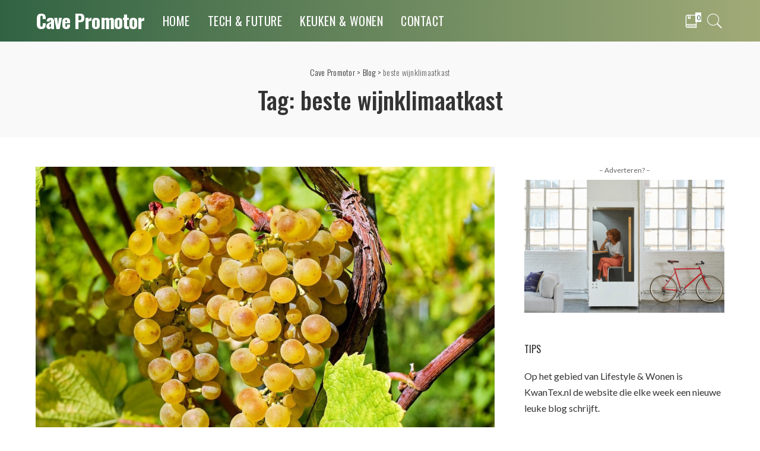

--- FILE ---
content_type: text/html; charset=UTF-8
request_url: https://www.cavepromotor.be/tag/beste-wijnklimaatkast/
body_size: 14306
content:
<!DOCTYPE html>
<html lang="nl">
<head>
	<meta charset="UTF-8">
	<meta http-equiv="X-UA-Compatible" content="IE=edge">
	<meta name="viewport" content="width=device-width, initial-scale=1">
	<link rel="profile" href="https://gmpg.org/xfn/11">
	<title>beste wijnklimaatkast &#8211; Cave Promotor</title>
<meta name='robots' content='max-image-preview:large' />
<link rel='dns-prefetch' href='//fonts.googleapis.com' />
<link rel='dns-prefetch' href='//s.w.org' />
<link rel="alternate" type="application/rss+xml" title="Cave Promotor &raquo; Feed" href="https://www.cavepromotor.be/feed/" />
<link rel="alternate" type="application/rss+xml" title="Cave Promotor &raquo; Reactiesfeed" href="https://www.cavepromotor.be/comments/feed/" />
<link rel="alternate" type="application/rss+xml" title="Cave Promotor &raquo; beste wijnklimaatkast Tagfeed" href="https://www.cavepromotor.be/tag/beste-wijnklimaatkast/feed/" />
<script type="application/ld+json">{"@context":"https://schema.org","@type":"Organization","legalName":"Cave Promotor","url":"https://www.cavepromotor.be/"}</script>
<script>
window._wpemojiSettings = {"baseUrl":"https:\/\/s.w.org\/images\/core\/emoji\/13.1.0\/72x72\/","ext":".png","svgUrl":"https:\/\/s.w.org\/images\/core\/emoji\/13.1.0\/svg\/","svgExt":".svg","source":{"concatemoji":"https:\/\/www.cavepromotor.be\/wp-includes\/js\/wp-emoji-release.min.js?ver=5.9.12"}};
/*! This file is auto-generated */
!function(e,a,t){var n,r,o,i=a.createElement("canvas"),p=i.getContext&&i.getContext("2d");function s(e,t){var a=String.fromCharCode;p.clearRect(0,0,i.width,i.height),p.fillText(a.apply(this,e),0,0);e=i.toDataURL();return p.clearRect(0,0,i.width,i.height),p.fillText(a.apply(this,t),0,0),e===i.toDataURL()}function c(e){var t=a.createElement("script");t.src=e,t.defer=t.type="text/javascript",a.getElementsByTagName("head")[0].appendChild(t)}for(o=Array("flag","emoji"),t.supports={everything:!0,everythingExceptFlag:!0},r=0;r<o.length;r++)t.supports[o[r]]=function(e){if(!p||!p.fillText)return!1;switch(p.textBaseline="top",p.font="600 32px Arial",e){case"flag":return s([127987,65039,8205,9895,65039],[127987,65039,8203,9895,65039])?!1:!s([55356,56826,55356,56819],[55356,56826,8203,55356,56819])&&!s([55356,57332,56128,56423,56128,56418,56128,56421,56128,56430,56128,56423,56128,56447],[55356,57332,8203,56128,56423,8203,56128,56418,8203,56128,56421,8203,56128,56430,8203,56128,56423,8203,56128,56447]);case"emoji":return!s([10084,65039,8205,55357,56613],[10084,65039,8203,55357,56613])}return!1}(o[r]),t.supports.everything=t.supports.everything&&t.supports[o[r]],"flag"!==o[r]&&(t.supports.everythingExceptFlag=t.supports.everythingExceptFlag&&t.supports[o[r]]);t.supports.everythingExceptFlag=t.supports.everythingExceptFlag&&!t.supports.flag,t.DOMReady=!1,t.readyCallback=function(){t.DOMReady=!0},t.supports.everything||(n=function(){t.readyCallback()},a.addEventListener?(a.addEventListener("DOMContentLoaded",n,!1),e.addEventListener("load",n,!1)):(e.attachEvent("onload",n),a.attachEvent("onreadystatechange",function(){"complete"===a.readyState&&t.readyCallback()})),(n=t.source||{}).concatemoji?c(n.concatemoji):n.wpemoji&&n.twemoji&&(c(n.twemoji),c(n.wpemoji)))}(window,document,window._wpemojiSettings);
</script>
<style>
img.wp-smiley,
img.emoji {
	display: inline !important;
	border: none !important;
	box-shadow: none !important;
	height: 1em !important;
	width: 1em !important;
	margin: 0 0.07em !important;
	vertical-align: -0.1em !important;
	background: none !important;
	padding: 0 !important;
}
</style>
	<link rel='stylesheet' id='pixwell-core-style-css'  href='https://www.cavepromotor.be/wp-content/plugins/pixwell-core/assets/core.css?ver=2.3' media='all' />
<link rel='stylesheet' id='google-font-quicksand-montserrat-poppins-css'  href='https://fonts.googleapis.com/css?family=Quicksand%3A300%2C400%2C500%2C600%2C700%7CMontserrat%3A400%2C400i%2C500%2C600%2C700%2C900%7CPoppins%3A400%2C400i%2C700%2C700i&#038;subset=latin%2Clatin-ext&#038;ver=2.3' media='all' />
<link rel='stylesheet' id='wp-block-library-css'  href='https://www.cavepromotor.be/wp-includes/css/dist/block-library/style.min.css?ver=5.9.12' media='all' />
<style id='global-styles-inline-css'>
body{--wp--preset--color--black: #000000;--wp--preset--color--cyan-bluish-gray: #abb8c3;--wp--preset--color--white: #ffffff;--wp--preset--color--pale-pink: #f78da7;--wp--preset--color--vivid-red: #cf2e2e;--wp--preset--color--luminous-vivid-orange: #ff6900;--wp--preset--color--luminous-vivid-amber: #fcb900;--wp--preset--color--light-green-cyan: #7bdcb5;--wp--preset--color--vivid-green-cyan: #00d084;--wp--preset--color--pale-cyan-blue: #8ed1fc;--wp--preset--color--vivid-cyan-blue: #0693e3;--wp--preset--color--vivid-purple: #9b51e0;--wp--preset--gradient--vivid-cyan-blue-to-vivid-purple: linear-gradient(135deg,rgba(6,147,227,1) 0%,rgb(155,81,224) 100%);--wp--preset--gradient--light-green-cyan-to-vivid-green-cyan: linear-gradient(135deg,rgb(122,220,180) 0%,rgb(0,208,130) 100%);--wp--preset--gradient--luminous-vivid-amber-to-luminous-vivid-orange: linear-gradient(135deg,rgba(252,185,0,1) 0%,rgba(255,105,0,1) 100%);--wp--preset--gradient--luminous-vivid-orange-to-vivid-red: linear-gradient(135deg,rgba(255,105,0,1) 0%,rgb(207,46,46) 100%);--wp--preset--gradient--very-light-gray-to-cyan-bluish-gray: linear-gradient(135deg,rgb(238,238,238) 0%,rgb(169,184,195) 100%);--wp--preset--gradient--cool-to-warm-spectrum: linear-gradient(135deg,rgb(74,234,220) 0%,rgb(151,120,209) 20%,rgb(207,42,186) 40%,rgb(238,44,130) 60%,rgb(251,105,98) 80%,rgb(254,248,76) 100%);--wp--preset--gradient--blush-light-purple: linear-gradient(135deg,rgb(255,206,236) 0%,rgb(152,150,240) 100%);--wp--preset--gradient--blush-bordeaux: linear-gradient(135deg,rgb(254,205,165) 0%,rgb(254,45,45) 50%,rgb(107,0,62) 100%);--wp--preset--gradient--luminous-dusk: linear-gradient(135deg,rgb(255,203,112) 0%,rgb(199,81,192) 50%,rgb(65,88,208) 100%);--wp--preset--gradient--pale-ocean: linear-gradient(135deg,rgb(255,245,203) 0%,rgb(182,227,212) 50%,rgb(51,167,181) 100%);--wp--preset--gradient--electric-grass: linear-gradient(135deg,rgb(202,248,128) 0%,rgb(113,206,126) 100%);--wp--preset--gradient--midnight: linear-gradient(135deg,rgb(2,3,129) 0%,rgb(40,116,252) 100%);--wp--preset--duotone--dark-grayscale: url('#wp-duotone-dark-grayscale');--wp--preset--duotone--grayscale: url('#wp-duotone-grayscale');--wp--preset--duotone--purple-yellow: url('#wp-duotone-purple-yellow');--wp--preset--duotone--blue-red: url('#wp-duotone-blue-red');--wp--preset--duotone--midnight: url('#wp-duotone-midnight');--wp--preset--duotone--magenta-yellow: url('#wp-duotone-magenta-yellow');--wp--preset--duotone--purple-green: url('#wp-duotone-purple-green');--wp--preset--duotone--blue-orange: url('#wp-duotone-blue-orange');--wp--preset--font-size--small: 13px;--wp--preset--font-size--medium: 20px;--wp--preset--font-size--large: 36px;--wp--preset--font-size--x-large: 42px;}.has-black-color{color: var(--wp--preset--color--black) !important;}.has-cyan-bluish-gray-color{color: var(--wp--preset--color--cyan-bluish-gray) !important;}.has-white-color{color: var(--wp--preset--color--white) !important;}.has-pale-pink-color{color: var(--wp--preset--color--pale-pink) !important;}.has-vivid-red-color{color: var(--wp--preset--color--vivid-red) !important;}.has-luminous-vivid-orange-color{color: var(--wp--preset--color--luminous-vivid-orange) !important;}.has-luminous-vivid-amber-color{color: var(--wp--preset--color--luminous-vivid-amber) !important;}.has-light-green-cyan-color{color: var(--wp--preset--color--light-green-cyan) !important;}.has-vivid-green-cyan-color{color: var(--wp--preset--color--vivid-green-cyan) !important;}.has-pale-cyan-blue-color{color: var(--wp--preset--color--pale-cyan-blue) !important;}.has-vivid-cyan-blue-color{color: var(--wp--preset--color--vivid-cyan-blue) !important;}.has-vivid-purple-color{color: var(--wp--preset--color--vivid-purple) !important;}.has-black-background-color{background-color: var(--wp--preset--color--black) !important;}.has-cyan-bluish-gray-background-color{background-color: var(--wp--preset--color--cyan-bluish-gray) !important;}.has-white-background-color{background-color: var(--wp--preset--color--white) !important;}.has-pale-pink-background-color{background-color: var(--wp--preset--color--pale-pink) !important;}.has-vivid-red-background-color{background-color: var(--wp--preset--color--vivid-red) !important;}.has-luminous-vivid-orange-background-color{background-color: var(--wp--preset--color--luminous-vivid-orange) !important;}.has-luminous-vivid-amber-background-color{background-color: var(--wp--preset--color--luminous-vivid-amber) !important;}.has-light-green-cyan-background-color{background-color: var(--wp--preset--color--light-green-cyan) !important;}.has-vivid-green-cyan-background-color{background-color: var(--wp--preset--color--vivid-green-cyan) !important;}.has-pale-cyan-blue-background-color{background-color: var(--wp--preset--color--pale-cyan-blue) !important;}.has-vivid-cyan-blue-background-color{background-color: var(--wp--preset--color--vivid-cyan-blue) !important;}.has-vivid-purple-background-color{background-color: var(--wp--preset--color--vivid-purple) !important;}.has-black-border-color{border-color: var(--wp--preset--color--black) !important;}.has-cyan-bluish-gray-border-color{border-color: var(--wp--preset--color--cyan-bluish-gray) !important;}.has-white-border-color{border-color: var(--wp--preset--color--white) !important;}.has-pale-pink-border-color{border-color: var(--wp--preset--color--pale-pink) !important;}.has-vivid-red-border-color{border-color: var(--wp--preset--color--vivid-red) !important;}.has-luminous-vivid-orange-border-color{border-color: var(--wp--preset--color--luminous-vivid-orange) !important;}.has-luminous-vivid-amber-border-color{border-color: var(--wp--preset--color--luminous-vivid-amber) !important;}.has-light-green-cyan-border-color{border-color: var(--wp--preset--color--light-green-cyan) !important;}.has-vivid-green-cyan-border-color{border-color: var(--wp--preset--color--vivid-green-cyan) !important;}.has-pale-cyan-blue-border-color{border-color: var(--wp--preset--color--pale-cyan-blue) !important;}.has-vivid-cyan-blue-border-color{border-color: var(--wp--preset--color--vivid-cyan-blue) !important;}.has-vivid-purple-border-color{border-color: var(--wp--preset--color--vivid-purple) !important;}.has-vivid-cyan-blue-to-vivid-purple-gradient-background{background: var(--wp--preset--gradient--vivid-cyan-blue-to-vivid-purple) !important;}.has-light-green-cyan-to-vivid-green-cyan-gradient-background{background: var(--wp--preset--gradient--light-green-cyan-to-vivid-green-cyan) !important;}.has-luminous-vivid-amber-to-luminous-vivid-orange-gradient-background{background: var(--wp--preset--gradient--luminous-vivid-amber-to-luminous-vivid-orange) !important;}.has-luminous-vivid-orange-to-vivid-red-gradient-background{background: var(--wp--preset--gradient--luminous-vivid-orange-to-vivid-red) !important;}.has-very-light-gray-to-cyan-bluish-gray-gradient-background{background: var(--wp--preset--gradient--very-light-gray-to-cyan-bluish-gray) !important;}.has-cool-to-warm-spectrum-gradient-background{background: var(--wp--preset--gradient--cool-to-warm-spectrum) !important;}.has-blush-light-purple-gradient-background{background: var(--wp--preset--gradient--blush-light-purple) !important;}.has-blush-bordeaux-gradient-background{background: var(--wp--preset--gradient--blush-bordeaux) !important;}.has-luminous-dusk-gradient-background{background: var(--wp--preset--gradient--luminous-dusk) !important;}.has-pale-ocean-gradient-background{background: var(--wp--preset--gradient--pale-ocean) !important;}.has-electric-grass-gradient-background{background: var(--wp--preset--gradient--electric-grass) !important;}.has-midnight-gradient-background{background: var(--wp--preset--gradient--midnight) !important;}.has-small-font-size{font-size: var(--wp--preset--font-size--small) !important;}.has-medium-font-size{font-size: var(--wp--preset--font-size--medium) !important;}.has-large-font-size{font-size: var(--wp--preset--font-size--large) !important;}.has-x-large-font-size{font-size: var(--wp--preset--font-size--x-large) !important;}
</style>
<link rel='stylesheet' id='dashicons-css'  href='https://www.cavepromotor.be/wp-includes/css/dashicons.min.css?ver=5.9.12' media='all' />
<link rel='stylesheet' id='post-views-counter-frontend-css'  href='https://www.cavepromotor.be/wp-content/plugins/post-views-counter/css/frontend.min.css?ver=1.4.7' media='all' />
<link rel='stylesheet' id='ez-toc-css'  href='https://www.cavepromotor.be/wp-content/plugins/easy-table-of-contents/assets/css/screen.min.css?ver=2.0.80' media='all' />
<style id='ez-toc-inline-css'>
div#ez-toc-container .ez-toc-title {font-size: 120%;}div#ez-toc-container .ez-toc-title {font-weight: 500;}div#ez-toc-container ul li , div#ez-toc-container ul li a {font-size: 95%;}div#ez-toc-container ul li , div#ez-toc-container ul li a {font-weight: 500;}div#ez-toc-container nav ul ul li {font-size: 90%;}.ez-toc-box-title {font-weight: bold; margin-bottom: 10px; text-align: center; text-transform: uppercase; letter-spacing: 1px; color: #666; padding-bottom: 5px;position:absolute;top:-4%;left:5%;background-color: inherit;transition: top 0.3s ease;}.ez-toc-box-title.toc-closed {top:-25%;}
</style>
<link rel='stylesheet' id='pixwell-icons-css'  href='https://www.cavepromotor.be/wp-content/themes/pixwell/assets/css/rb-icon.css?ver=2.3' media='all' />
<link rel='stylesheet' id='pixwell-main-css'  href='https://www.cavepromotor.be/wp-content/themes/pixwell/assets/css/main.css?ver=2.3' media='all' />
<link rel='stylesheet' id='pixwell-responsive-css'  href='https://www.cavepromotor.be/wp-content/themes/pixwell/assets/css/responsive.css?ver=2.3' media='all' />
<link rel='stylesheet' id='pixwell-style-css'  href='https://www.cavepromotor.be/wp-content/themes/pixwell/style.css?ver=2.3' media='all' />
<style id='pixwell-style-inline-css'>
.navbar-inner {min-height: 70px;}.navbar-inner .logo-wrap img {max-height: 70px;}.main-menu > li > a {height: 70px;}.section-sticky .navbar-inner {min-height: 60px;}.section-sticky .navbar-inner .logo-wrap img {max-height: 60px;}.section-sticky .main-menu > li > a {height: 60px;}.navbar-wrap:not(.transparent-navbar-wrap), #mobile-sticky-nav {background-color: #316343;background-image: linear-gradient(90deg, #316343, #a0aa77);color: #ffffff;}.navbar-border-holder { border: none }.header-wrap .navbar-wrap:not(.transparent-navbar-wrap) .cart-counter, .header-wrap:not(.header-float) .navbar-wrap .rb-counter,.header-wrap:not(.header-float) .is-light-text .rb-counter, .header-float .section-sticky .rb-counter {background-color: #ffffff;}.header-5 .btn-toggle-wrap, .header-5 .section-sticky .logo-wrap,.header-5 .main-menu > li > a, .header-5 .navbar-right {color: #ffffff;}.navbar-wrap .navbar-social a:hover {color: #ffffff;opacity: .7; }.header-wrap .navbar-wrap:not(.transparent-navbar-wrap) .rb-counter,.header-wrap:not(.header-float) .navbar-wrap .rb-counter, .header-wrap:not(.header-float) .is-light-text .rb-counter { color: #316343; }.main-menu .sub-menu {background-color: #316343;background-image: linear-gradient(90deg, #316343, #a0aa77); color: #ffffff;}.main-menu > li.menu-item-has-children > .sub-menu:before {display: none;}.main-menu .sub-menu a:not(.p-url):hover > span {color: #ffffff;}.main-menu a > span:before {display: none; }.navbar-wrap:not(.transparent-navbar-wrap), #mobile-sticky-nav { box-shadow: none !important; }.mobile-nav-inner {}.off-canvas-header { background-image: url("https://www.cavepromotor.be/wp-content/uploads/2020/01/r28.jpg")}.off-canvas-wrap { background-color: #2c393e !important; }a.off-canvas-logo img { max-height: 70px; }input[type="submit"]:hover, input[type="submit"]:focus, button:hover, button:focus,input[type="button"]:hover, input[type="button"]:focus,.post-edit-link:hover, a.pagination-link:hover, a.page-numbers:hover,.post-page-numbers:hover, a.loadmore-link:hover, .pagination-simple .page-numbers:hover,#off-canvas-close-btn:hover, #off-canvas-close-btn:focus,.off-canvas-subscribe a, .block-header-3 .block-title:before,.cookie-accept:hover, .entry-footer a:hover, .box-comment-btn:hover,a.comment-reply-link:hover, .review-info, .entry-content a.wp-block-button__link:hover,#wp-calendar tbody a:hover, .instagram-box.box-intro:hover, .banner-btn a, .headerstrip-btn a,.is-light-text .widget:not(.woocommerce) .count,.rb-newsletter.is-light-text button.newsletter-submit,.cat-icon-round .cat-info-el, .cat-icon-radius .cat-info-el,.cat-icon-square .cat-info-el:before, .entry-content .wpcf7 label:before,body .cooked-recipe-directions .cooked-direction-number, span.cooked-taxonomy a:hover,.widget_categories a:hover .count, .widget_archive a:hover .count,.wp-block-categories-list a:hover .count, .wp-block-categories-list a:hover .count,.entry-content .wp-block-file .wp-block-file__button, #wp-calendar td#today,.mfp-close:hover, .is-light-text .mfp-close:hover, #rb-close-newsletter:hover,.tagcloud a:hover, .tagcloud a:focus, .is-light-text .tagcloud a:hover, .is-light-text .tagcloud a:focus,input[type="checkbox"].newsletter-checkbox:checked + label:before{ background-color: #709caa}.page-edit-link:hover, .rb-menu > li.current-menu-item > a > span:before,.p-url:hover, .p-url:focus, .p-wrap .p-url:hover,.p-wrap .p-url:focus, .p-link:hover span, .p-link:hover i,.meta-info-el a:hover, .sponsor-label, .block-header-3 .block-title:before,.subscribe-box .mc4wp-form-fields input[type="submit"]:hover + i,.entry-content p a:not(button), .comment-content a,.author-title a, .logged-in-as a:hover, .comment-list .logged-in-as a:hover,.gallery-list-label a:hover, .review-el .review-stars,.share-total, .breadcrumb a:hover, span.not-found-label, .return-home:hover, .section-not-found .page-content .return-home:hover,.subscribe-box .rb-newsletter.is-light-text button.newsletter-submit-icon:hover,.subscribe-box .rb-newsletter button.newsletter-submit-icon:hover,.fw-category-1 .cat-list-item:hover .cat-list-name, .fw-category-1.is-light-text .cat-list-item:hover .cat-list-name,body .cooked-icon-recipe-icon, .comment-list .comment-reply-title small a:hover,.widget_pages a:hover, .widget_meta a:hover, .widget_categories a:hover,.entry-content .wp-block-categories-list a:hover, .entry-content .wp-block-archives-list a:hover,.widget_archive a:hover, .widget.widget_nav_menu a:hover,  .p-grid-4.is-pop-style .p-header .counter-index,.twitter-content.entry-summary a:hover,.read-it-later:hover, .read-it-later:focus, .address-info a:hover,.gallery-popup-content .image-popup-description a:hover, .gallery-popup-content .image-popup-description a:focus,.entry-content ul.wp-block-latest-posts a:hover, .widget_recent_entries a:hover, .recentcomments a:hover, a.rsswidget:hover,.entry-content .wp-block-latest-comments__comment-meta a:hover,.entry-content .cooked-recipe-info .cooked-author a:hover, .entry-content a:not(button), .comment-content a,.about-desc a:hover, .is-light-text .about-desc a:hover, .portfolio-info-el:hover,.portfolio-nav a:hover, .portfolio-nav-next a:hover > i{ color: #709caa}.is-style-outline a.wp-block-button__link:hover{ color: #709caa!important}a.comment-reply-link:hover, .navbar-holder.is-light-text .header-lightbox,input[type="checkbox"].newsletter-checkbox:checked + label:before{ border-color: #709caa}.entry-content a:not(button), .comment-content a{ color: #709caa}.review-info, .p-review-info{ background-color: #86a1aa}.review-el .review-stars, .average-stars i{ color: #86a1aa}.rb-gallery-popup.mfp-bg.mfp-ready.rb-popup-effect{ background-color: #1f232a}.deal-module .card-label span{ background-color: #8ebb6d}.deal-module .coupon-label span{ background-color: #86a1aa}.comment-content, .single-bottom-share a:nth-child(1) span, .single-bottom-share a:nth-child(2) span, p.logged-in-as{ font-size: 15px; }.tipsy, .additional-meta, .sponsor-label, .sponsor-link, .entry-footer .tag-label,.box-nav .nav-label, .left-article-label, .share-label, .rss-date,.wp-block-latest-posts__post-date, .wp-block-latest-comments__comment-date,.image-caption, .wp-caption-text, .gallery-caption, .entry-content .wp-block-audio figcaption,.entry-content .wp-block-video figcaption, .entry-content .wp-block-image figcaption,.entry-content .wp-block-gallery .blocks-gallery-image figcaption,.entry-content .wp-block-gallery .blocks-gallery-item figcaption,.subscribe-content .desc, .follower-el .right-el, .author-job, .comment-metadata{ font-family: Oswald; }.tipsy, .additional-meta, .sponsor-label, .entry-footer .tag-label,.box-nav .nav-label, .left-article-label, .share-label, .rss-date,.wp-block-latest-posts__post-date, .wp-block-latest-comments__comment-date,.image-caption, .wp-caption-text, .gallery-caption, .entry-content .wp-block-audio figcaption,.entry-content .wp-block-video figcaption, .entry-content .wp-block-image figcaption,.entry-content .wp-block-gallery .blocks-gallery-image figcaption,.entry-content .wp-block-gallery .blocks-gallery-item figcaption,.subscribe-content .desc, .follower-el .right-el, .author-job, .comment-metadata{ font-weight: 400; }.tipsy, .additional-meta, .sponsor-label, .sponsor-link, .entry-footer .tag-label,.box-nav .nav-label, .left-article-label, .share-label, .rss-date,.wp-block-latest-posts__post-date, .wp-block-latest-comments__comment-date,.subscribe-content .desc, .author-job{ font-size: 12px; }.image-caption, .wp-caption-text, .gallery-caption, .entry-content .wp-block-audio figcaption,.entry-content .wp-block-video figcaption, .entry-content .wp-block-image figcaption,.entry-content .wp-block-gallery .blocks-gallery-image figcaption,.entry-content .wp-block-gallery .blocks-gallery-item figcaption,.comment-metadata, .follower-el .right-el{ font-size: 13px; }.tipsy, .additional-meta, .sponsor-label, .entry-footer .tag-label,.box-nav .nav-label, .left-article-label, .share-label, .rss-date,.wp-block-latest-posts__post-date, .wp-block-latest-comments__comment-date,.image-caption, .wp-caption-text, .gallery-caption, .entry-content .wp-block-audio figcaption,.entry-content .wp-block-video figcaption, .entry-content .wp-block-image figcaption,.entry-content .wp-block-gallery .blocks-gallery-image figcaption,.entry-content .wp-block-gallery .blocks-gallery-item figcaption,.subscribe-content .desc, .follower-el .right-el, .author-job, .comment-metadata{ text-transform: none; }.sponsor-link{ font-family: Oswald; }.sponsor-link{ font-weight: 500; }.sponsor-link{ text-transform: uppercase; }.entry-footer a, .tagcloud a, .entry-footer .source, .entry-footer .via-el{ font-family: Oswald; }.entry-footer a, .tagcloud a, .entry-footer .source, .entry-footer .via-el{ font-weight: 400; }.entry-footer a, .tagcloud a, .entry-footer .source, .entry-footer .via-el{ font-size: 14px !important; }.cat-info-el { letter-spacing: inherit; }.entry-footer a, .tagcloud a, .entry-footer .source, .entry-footer .via-el{ letter-spacing: .5px; }.entry-footer a, .tagcloud a, .entry-footer .source, .entry-footer .via-el{ text-transform: uppercase; }.p-link, .rb-cookie .cookie-accept, a.comment-reply-link, .comment-list .comment-reply-title small a,.banner-btn a, .headerstrip-btn a, input[type="submit"], button, .pagination-wrap{ font-family: Oswald; }.p-link, .rb-cookie .cookie-accept, a.comment-reply-link, .comment-list .comment-reply-title small a,.banner-btn a, .headerstrip-btn a, input[type="submit"], button, .pagination-wrap{ font-weight: 500; }.p-link, .rb-cookie .cookie-accept, a.comment-reply-link, .comment-list .comment-reply-title small a,.banner-btn a, .headerstrip-btn a, input[type="submit"], button, .pagination-wrap{ font-size: 14px; }select, textarea, input[type="text"], input[type="tel"], input[type="email"], input[type="url"],input[type="search"], input[type="number"]{ font-family: Lato; }select, textarea, input[type="text"], input[type="tel"], input[type="email"], input[type="url"],input[type="search"], input[type="number"]{ font-weight: 400; }.footer-menu-inner, .widget_recent_comments .recentcomments > a:last-child,.wp-block-latest-comments__comment-link, .wp-block-latest-posts__list a,.widget_recent_entries li, .wp-block-quote p, blockquote p, .widget_rss li,.wp-block-latest-posts li, .wp-block-latest-comments__comment-link{ font-family: Oswald; }.footer-menu-inner, .widget_recent_comments .recentcomments > a:last-child,.wp-block-latest-comments__comment-link, .wp-block-latest-posts__list a,.widget_recent_entries li, .wp-block-quote p, blockquote p, .widget_rss li,.wp-block-latest-posts li, .wp-block-latest-comments__comment-link{ font-weight: 500; } .widget_pages .page_item, .widget_meta li,.widget_categories .cat-item, .widget_archive li, .widget.widget_nav_menu .menu-item,.wp-block-archives-list li, .wp-block-categories-list li{ font-family: Oswald; }.widget_pages .page_item, .widget_meta li,.widget_categories .cat-item, .widget_archive li, .widget.widget_nav_menu .menu-item,.wp-block-archives-list li, .wp-block-categories-list li{ font-size: 16px; }.widget_pages .page_item, .widget_meta li,.widget_categories .cat-item, .widget_archive li, .widget.widget_nav_menu .menu-item,.wp-block-archives-list li, .wp-block-categories-list li{ font-weight: 300; }@media only screen and (max-width: 767px) {.entry-content { font-size: .90rem; }.p-wrap .entry-summary, .twitter-content.entry-summary, .element-desc, .subscribe-description,.copyright-inner > *, .summary-content, .pros-cons-wrap ul li,.gallery-popup-content .image-popup-description > *{ font-size: .76rem; }}@media only screen and (max-width: 991px) {.block-header-2 .block-title, .block-header-5 .block-title { font-size: 15px; }}@media only screen and (max-width: 767px) {.block-header-2 .block-title, .block-header-5 .block-title { font-size: 13px; }}h2, .h2 {font-size: 28px; }h3, .h3 {font-size: 21px; }h4, .h4 {font-size: 18px; }h5, .h5 {font-size: 15px; }h6, .h6 {font-size: 15px; }@media only screen and (max-width: 1024px) {h2, .h2 {font-size: 20px; }h3, .h3 {font-size: 18px; }h5, .h5 {font-size: 15px; }h6, .h6 {font-size: 15px; }}@media only screen and (max-width: 991px) {h2, .h2 {font-size: 20px; }h3, .h3 {font-size: 18px; }h5, .h5 {font-size: 15px; }h6, .h6 {font-size: 15px; }}@media only screen and (max-width: 767px) {h2, .h2 {font-size: 18px; }h3, .h3 {font-size: 18px; }h5, .h5 {font-size: 15px; }h6, .h6 {font-size: 15px; }}
</style>
<link rel='stylesheet' id='redux-google-fonts-pixwell_theme_options-css'  href='https://fonts.googleapis.com/css?family=Oswald%3A700%2C400%2C300%2C500%7CLato%3A100%2C300%2C400%2C700%2C900%2C100italic%2C300italic%2C400italic%2C700italic%2C900italic&#038;ver=1593523360' media='all' />
<script src='https://www.cavepromotor.be/wp-includes/js/jquery/jquery.min.js?ver=3.6.0' id='jquery-core-js'></script>
<script src='https://www.cavepromotor.be/wp-includes/js/jquery/jquery-migrate.min.js?ver=3.3.2' id='jquery-migrate-js'></script>
<!--[if lt IE 9]>
<script src='https://www.cavepromotor.be/wp-content/themes/pixwell/assets/js/html5shiv.min.js?ver=3.7.3' id='html5-js'></script>
<![endif]-->
<link rel="https://api.w.org/" href="https://www.cavepromotor.be/wp-json/" /><link rel="alternate" type="application/json" href="https://www.cavepromotor.be/wp-json/wp/v2/tags/42" /><link rel="EditURI" type="application/rsd+xml" title="RSD" href="https://www.cavepromotor.be/xmlrpc.php?rsd" />
<link rel="wlwmanifest" type="application/wlwmanifest+xml" href="https://www.cavepromotor.be/wp-includes/wlwmanifest.xml" /> 
<meta name="generator" content="WordPress 5.9.12" />
<script type="application/ld+json">{"@context":"https://schema.org","@type":"WebSite","@id":"https://www.cavepromotor.be/#website","url":"https://www.cavepromotor.be/","name":"Cave Promotor","potentialAction":{"@type":"SearchAction","target":"https://www.cavepromotor.be/?s={search_term_string}","query-input":"required name=search_term_string"}}</script>
<link rel="icon" href="https://www.cavepromotor.be/wp-content/uploads/2020/03/cropped-tennis-1381230_1280-32x32.jpg" sizes="32x32" />
<link rel="icon" href="https://www.cavepromotor.be/wp-content/uploads/2020/03/cropped-tennis-1381230_1280-192x192.jpg" sizes="192x192" />
<link rel="apple-touch-icon" href="https://www.cavepromotor.be/wp-content/uploads/2020/03/cropped-tennis-1381230_1280-180x180.jpg" />
<meta name="msapplication-TileImage" content="https://www.cavepromotor.be/wp-content/uploads/2020/03/cropped-tennis-1381230_1280-270x270.jpg" />
		<style id="wp-custom-css">
			@media only screen and (min-width: 992px) {
	.deals-inner {
    margin-top: 0;
		margin-bottom: -35px;
}
}
		</style>
		<style type="text/css" title="dynamic-css" class="options-output">.is-logo-text .logo-title{font-family:Oswald;font-weight:700;font-style:normal;}.main-menu > li > a,.off-canvas-menu > li > a{font-family:Oswald;text-transform:uppercase;letter-spacing:.5px;font-weight:400;font-style:normal;font-size:20px;}.main-menu .sub-menu:not(.sub-mega),.off-canvas-menu .sub-menu{font-family:Oswald;font-weight:300;font-style:normal;font-size:16px;}.footer-wrap{background-repeat:no-repeat;background-size:cover;background-attachment:scroll;background-position:center top;background-image:url('https://www.cavepromotor.be/wp-content/uploads/2020/02/fb-bg.jpg');}.footer-menu-inner{font-family:Oswald;text-transform:uppercase;letter-spacing:.5px;font-weight:400;font-style:normal;}html{font-family:Lato;font-weight:normal;font-style:normal;}.p-wrap .entry-summary,.twitter-content.entry-summary,.author-description,.rssSummary{font-family:Lato;font-weight:normal;font-style:normal;font-size:15px;}h1, .h1{font-family:Oswald;font-weight:500;font-style:normal;}h2, .h2{font-family:Oswald;letter-spacing:-.15px;font-weight:500;font-style:normal;}h3, .h3{font-family:Oswald;font-weight:500;font-style:normal;}h4, .h4{font-family:Oswald;font-weight:500;font-style:normal;}h5, .h5{font-family:Oswald;font-weight:400;font-style:normal;}h6, .h6{font-family:Oswald;font-weight:400;font-style:normal;}.p-cat-info{font-family:Oswald;text-transform:uppercase;letter-spacing:.5px;font-weight:400;font-style:normal;font-size:14px;}.p-meta-info, .wp-block-latest-posts__post-date{font-family:Oswald;text-transform:none;font-weight:400;font-style:normal;font-size:12px;}.meta-info-author.author{font-family:Oswald;text-transform:uppercase;font-weight:500;font-style:normal;font-size:12px;}.breadcrumb{font-family:Oswald;font-weight:300;font-style:normal;font-size:14px;}.block-title, .block-header .block-title{font-family:Oswald;font-weight:400;font-style:normal;font-size:18px;}.ajax-quick-filter,.block-view-more{font-family:Oswald;letter-spacing:.5px;font-weight:400;font-style:normal;}.widget-title{font-family:Oswald;text-transform:uppercase;font-weight:400;font-style:normal;font-size:16px;}body .widget.widget_nav_menu .menu-item{font-family:Oswald;font-weight:400;font-style:normal;}</style></head>
<body data-rsssl=1 class="archive tag tag-beste-wijnklimaatkast tag-42 wp-embed-responsive sticky-nav smart-sticky is-tooltips is-backtop block-header-3 w-header-1 cat-icon-radius is-parallax-feat is-fmask mh-p-link mh-p-excerpt">
<div id="site" class="site">
		<aside id="off-canvas-section" class="off-canvas-wrap dark-style is-light-text is-hidden">
			<div class="close-panel-wrap tooltips-n">
				<a href="#" id="off-canvas-close-btn" title="Close Panel"><i class="btn-close"></i></a>
			</div>
			<div class="off-canvas-holder">
									<div class="off-canvas-header is-light-text">
						<div class="header-inner">
															<a href="https://www.cavepromotor.be/" class="off-canvas-logo">
									<img src="https://www.cavepromotor.be/wp-content/uploads/2020/02/r-logo-retina.png" alt="Cave Promotor">
								</a>
														<aside class="inner-bottom">
																	<div class="off-canvas-social">
																			</div>
																	<div class="inner-bottom-right">
										<aside class="bookmark-section">
	<a class="bookmark-link" href="https://www.cavepromotor.be/my-bookmarks/" title="Bookmarks">
		<span class="bookmark-icon"><i class="rbi rbi-book"></i><span class="bookmark-counter rb-counter">0</span></span>
	</a>
</aside>									</div>
															</aside>
						</div>
					</div>
								<div class="off-canvas-inner">
					<nav id="off-canvas-nav" class="off-canvas-nav">
						<ul id="off-canvas-menu" class="off-canvas-menu rb-menu is-clicked"><li id="menu-item-303" class="menu-item menu-item-type-post_type menu-item-object-page menu-item-home menu-item-303"><a href="https://www.cavepromotor.be/"><span>Home</span></a></li>
<li id="menu-item-254" class="menu-item menu-item-type-taxonomy menu-item-object-category menu-item-254"><a href="https://www.cavepromotor.be/category/tech-future/"><span>Tech &amp; Future</span></a></li>
<li id="menu-item-255" class="menu-item menu-item-type-taxonomy menu-item-object-category menu-item-255"><a href="https://www.cavepromotor.be/category/keuken-wonen/"><span>Keuken &amp; Wonen</span></a></li>
<li id="menu-item-192" class="menu-item menu-item-type-post_type menu-item-object-page menu-item-192"><a href="https://www.cavepromotor.be/contact/"><span>Contact</span></a></li>
</ul>					</nav>
									</div>
			</div>
		</aside>
	<div class="site-outer">
	<div class="site-mask"></div>
		<div class="topsite-wrap fw-widget-section">
		<div id="archives-3" class="widget topsite-sidebar widget_archive"><h2 class="widget-title h4">Archieven</h2>
			<ul>
					<li><a href='https://www.cavepromotor.be/2025/07/'>juli 2025</a></li>
	<li><a href='https://www.cavepromotor.be/2022/09/'>september 2022</a></li>
	<li><a href='https://www.cavepromotor.be/2022/07/'>juli 2022</a></li>
	<li><a href='https://www.cavepromotor.be/2022/05/'>mei 2022</a></li>
	<li><a href='https://www.cavepromotor.be/2022/02/'>februari 2022</a></li>
	<li><a href='https://www.cavepromotor.be/2022/01/'>januari 2022</a></li>
	<li><a href='https://www.cavepromotor.be/2021/04/'>april 2021</a></li>
	<li><a href='https://www.cavepromotor.be/2020/10/'>oktober 2020</a></li>
	<li><a href='https://www.cavepromotor.be/2020/03/'>maart 2020</a></li>
			</ul>

			</div><div id="categories-3" class="widget topsite-sidebar widget_categories"><h2 class="widget-title h4">Categorieën</h2>
			<ul>
					<li class="cat-item cat-item-2"><a href="https://www.cavepromotor.be/category/keuken-wonen/">Keuken &amp; Wonen</a>
</li>
	<li class="cat-item cat-item-1"><a href="https://www.cavepromotor.be/category/tech-future/">Tech &amp; Future</a>
</li>
			</ul>

			</div><div id="meta-3" class="widget topsite-sidebar widget_meta"><h2 class="widget-title h4">Meta</h2>
		<ul>
						<li><a href="https://www.cavepromotor.be/wp-login.php">Inloggen</a></li>
			<li><a href="https://www.cavepromotor.be/feed/">Berichten feed</a></li>
			<li><a href="https://www.cavepromotor.be/comments/feed/">Reacties feed</a></li>

			<li><a href="https://nl.wordpress.org/">WordPress.org</a></li>
		</ul>

		</div>	</div>
<header id="site-header" class="header-wrap header-1">
	<div class="navbar-outer">
		<div class="navbar-wrap">
				<aside id="mobile-navbar" class="mobile-navbar">
		<div class="mobile-nav-inner rb-p20-gutter">
							<div class="m-nav-left">
					<a href="#" class="off-canvas-trigger btn-toggle-wrap"><span class="btn-toggle"><span class="off-canvas-toggle"><span class="icon-toggle"></span></span></span></a>
				</div>
				<div class="m-nav-centered">
						<aside class="logo-mobile-wrap is-logo-text">
		<a class="logo-title" href="https://www.cavepromotor.be/"><strong>Cave Promotor</strong></a>
	</aside>
				</div>
				<div class="m-nav-right">
															<div class="mobile-search">
	<a href="#" title="Search" class="search-icon nav-search-link"><i class="rbi rbi-search-light"></i></a>
	<div class="navbar-search-popup header-lightbox">
		<div class="navbar-search-form"><form role="search" method="get" class="search-form" action="https://www.cavepromotor.be/">
				<label>
					<span class="screen-reader-text">Zoeken naar:</span>
					<input type="search" class="search-field" placeholder="Zoeken &hellip;" value="" name="s" />
				</label>
				<input type="submit" class="search-submit" value="Zoeken" />
			</form></div>
	</div>
</div>
				</div>
					</div>
	</aside>
	<aside id="mobile-sticky-nav" class="mobile-sticky-nav">
		<div class="mobile-navbar mobile-sticky-inner">
			<div class="mobile-nav-inner rb-p20-gutter">
									<div class="m-nav-left">
						<a href="#" class="off-canvas-trigger btn-toggle-wrap"><span class="btn-toggle"><span class="off-canvas-toggle"><span class="icon-toggle"></span></span></span></a>
					</div>
					<div class="m-nav-centered">
							<aside class="logo-mobile-wrap is-logo-text">
		<a class="logo-title" href="https://www.cavepromotor.be/"><strong>Cave Promotor</strong></a>
	</aside>
					</div>
					<div class="m-nav-right">
																		<div class="mobile-search">
	<a href="#" title="Search" class="search-icon nav-search-link"><i class="rbi rbi-search-light"></i></a>
	<div class="navbar-search-popup header-lightbox">
		<div class="navbar-search-form"><form role="search" method="get" class="search-form" action="https://www.cavepromotor.be/">
				<label>
					<span class="screen-reader-text">Zoeken naar:</span>
					<input type="search" class="search-field" placeholder="Zoeken &hellip;" value="" name="s" />
				</label>
				<input type="submit" class="search-submit" value="Zoeken" />
			</form></div>
	</div>
</div>
					</div>
							</div>
		</div>
	</aside>
			<div class="rbc-container navbar-holder is-main-nav">
				<div class="navbar-inner rb-m20-gutter">
					<div class="navbar-left">
													<div class="logo-wrap is-logo-text site-branding">
					<p class="logo-title">
				<a href="https://www.cavepromotor.be/" title="Cave Promotor">Cave Promotor</a>
			</p>
					<p class="site-description">Alle info vanuit de grot</p>
			</div>
						<nav id="site-navigation" class="main-menu-wrap" aria-label="main menu">
	<ul id="main-menu" class="main-menu rb-menu" itemscope itemtype="https://www.schema.org/SiteNavigationElement"><li class="menu-item menu-item-type-post_type menu-item-object-page menu-item-home menu-item-303" itemprop="name"><a href="https://www.cavepromotor.be/" itemprop="url"><span>Home</span></a></li><li class="menu-item menu-item-type-taxonomy menu-item-object-category menu-item-254 is-mega-menu type-category" itemprop="name"><a href="https://www.cavepromotor.be/category/tech-future/" itemprop="url"><span>Tech &amp; Future</span></a><div class="mega-category sub-mega sub-menu"><div class="rbc-container"><div class="mega-holder">		<div id="block-mega-310-254" class="block-wrap fw-block fw-mega-cat is-light-text" data-uuid="block-mega-310-254" data-name="mega_category" data-page_max="2" data-page_current="1" data-category="1" data-order="date_post" data-posts_per_page="5" data-text_style="light" >
			<div class="content-wrap"><div class="content-inner rb-row mega-content-inner rb-n10-gutter">
	<div class="rb-col-5m rb-p10-gutter">		<article class="p-wrap p-grid p-grid-4 rb-hf no-avatar post-325 post type-post status-publish format-standard has-post-thumbnail hentry category-keuken-wonen category-tech-future">
							<div class="p-feat-holder">
					<div class="p-feat">
								<figure class="p-thumb is-image">
			<a href="https://www.cavepromotor.be/hoe-maak-je-een-barbecue-tot-een-succes/" title="Hoe maak je een barbecue tot een succes?"><img width="280" height="210" src="https://www.cavepromotor.be/wp-content/uploads/2022/07/hash709c938b87698277d05979e6ad8abbfffilename2227-28x21.jpg" data-src="https://www.cavepromotor.be/wp-content/uploads/2022/07/hash709c938b87698277d05979e6ad8abbfffilename2227-280x210.jpg" class="lazyload rb-lazyload rb-autosize attachment-pixwell_280x210 size-pixwell_280x210 wp-post-image" alt="" loading="lazy" data-srcset="https://www.cavepromotor.be/wp-content/uploads/2022/07/hash709c938b87698277d05979e6ad8abbfffilename2227-280x210.jpg 280w, https://www.cavepromotor.be/wp-content/uploads/2022/07/hash709c938b87698277d05979e6ad8abbfffilename2227-100x75.jpg 100w, https://www.cavepromotor.be/wp-content/uploads/2022/07/hash709c938b87698277d05979e6ad8abbfffilename2227-560x420.jpg 560w, https://www.cavepromotor.be/wp-content/uploads/2022/07/hash709c938b87698277d05979e6ad8abbfffilename2227-28x21.jpg 28w" data-sizes="(max-width: 280px) 100vw, 280px" /></a>
		</figure>
							</div>
									</div>
						<div class="p-body">
				<div class="p-header">
					<h6 class="entry-title h5">		<a class="p-url" href="https://www.cavepromotor.be/hoe-maak-je-een-barbecue-tot-een-succes/" rel="bookmark" title="Hoe maak je een barbecue tot een succes?">Hoe maak je een barbecue tot een succes?</a>
				<span class="read-it-later bookmark-item" data-title="Read it Later" data-bookmarkid="325"><i class="rbi rbi-bookmark"></i></span>
			</h6>				</div>
				<div class="p-footer">
							<aside class="hidden-meta is-hidden">
							<span class="author vcard is-hidden">
				<a class="url fn" rel="author" href="https://www.cavepromotor.be/author/onlino/">
										onlino				</a>
				</span>
							<span class="post-date is-hidden">
					<abbr class="date published" title="2022-07-21T10:00:25+00:00">21 juli 2022</abbr>
					<abbr class="updated" title="2022-07-21T10:00:25+00:00">21 juli 2022</abbr>
				</span>
					</aside>
					</div>
			</div>
		</article>
	</div><div class="rb-col-5m rb-p10-gutter">		<article class="p-wrap p-grid p-grid-4 rb-hf no-avatar post-322 post type-post status-publish format-standard has-post-thumbnail hentry category-keuken-wonen category-tech-future">
							<div class="p-feat-holder">
					<div class="p-feat">
								<figure class="p-thumb is-image">
			<a href="https://www.cavepromotor.be/is-jouw-slot-kapot-zo-los-je-het-op/" title="Is jouw slot kapot? Zo los je het op"><img width="280" height="210" src="https://www.cavepromotor.be/wp-content/uploads/2022/05/hash1fbe4c5c216cc90fee9d184e2e17940efilename1740-28x21.jpg" data-src="https://www.cavepromotor.be/wp-content/uploads/2022/05/hash1fbe4c5c216cc90fee9d184e2e17940efilename1740-280x210.jpg" class="lazyload rb-lazyload rb-autosize attachment-pixwell_280x210 size-pixwell_280x210 wp-post-image" alt="" loading="lazy" data-srcset="https://www.cavepromotor.be/wp-content/uploads/2022/05/hash1fbe4c5c216cc90fee9d184e2e17940efilename1740-280x210.jpg 280w, https://www.cavepromotor.be/wp-content/uploads/2022/05/hash1fbe4c5c216cc90fee9d184e2e17940efilename1740-300x225.jpg 300w, https://www.cavepromotor.be/wp-content/uploads/2022/05/hash1fbe4c5c216cc90fee9d184e2e17940efilename1740-1024x768.jpg 1024w, https://www.cavepromotor.be/wp-content/uploads/2022/05/hash1fbe4c5c216cc90fee9d184e2e17940efilename1740-768x576.jpg 768w, https://www.cavepromotor.be/wp-content/uploads/2022/05/hash1fbe4c5c216cc90fee9d184e2e17940efilename1740-100x75.jpg 100w, https://www.cavepromotor.be/wp-content/uploads/2022/05/hash1fbe4c5c216cc90fee9d184e2e17940efilename1740-560x420.jpg 560w, https://www.cavepromotor.be/wp-content/uploads/2022/05/hash1fbe4c5c216cc90fee9d184e2e17940efilename1740-450x338.jpg 450w, https://www.cavepromotor.be/wp-content/uploads/2022/05/hash1fbe4c5c216cc90fee9d184e2e17940efilename1740-780x585.jpg 780w, https://www.cavepromotor.be/wp-content/uploads/2022/05/hash1fbe4c5c216cc90fee9d184e2e17940efilename1740-30x23.jpg 30w, https://www.cavepromotor.be/wp-content/uploads/2022/05/hash1fbe4c5c216cc90fee9d184e2e17940efilename1740-28x21.jpg 28w" data-sizes="(max-width: 280px) 100vw, 280px" /></a>
		</figure>
							</div>
									</div>
						<div class="p-body">
				<div class="p-header">
					<h6 class="entry-title h5">		<a class="p-url" href="https://www.cavepromotor.be/is-jouw-slot-kapot-zo-los-je-het-op/" rel="bookmark" title="Is jouw slot kapot? Zo los je het op">Is jouw slot kapot? Zo los je het op</a>
				<span class="read-it-later bookmark-item" data-title="Read it Later" data-bookmarkid="322"><i class="rbi rbi-bookmark"></i></span>
			</h6>				</div>
				<div class="p-footer">
							<aside class="hidden-meta is-hidden">
							<span class="author vcard is-hidden">
				<a class="url fn" rel="author" href="https://www.cavepromotor.be/author/onlino/">
										onlino				</a>
				</span>
							<span class="post-date is-hidden">
					<abbr class="date published" title="2022-05-25T17:55:49+00:00">25 mei 2022</abbr>
					<abbr class="updated" title="2022-05-25T17:55:49+00:00">25 mei 2022</abbr>
				</span>
					</aside>
					</div>
			</div>
		</article>
	</div><div class="rb-col-5m rb-p10-gutter">		<article class="p-wrap p-grid p-grid-4 rb-hf no-avatar post-342 post type-post status-publish format-standard has-post-thumbnail hentry category-tech-future">
							<div class="p-feat-holder">
					<div class="p-feat">
								<figure class="p-thumb is-image">
			<a href="https://www.cavepromotor.be/de-historie-van-online-casinos/" title="De historie van online casino&#8217;s"><img width="280" height="210" src="https://www.cavepromotor.be/wp-content/uploads/2025/01/hashdfec20a2dbc253cf34158b497d7e6a3cfilename12592-28x21.jpg" data-src="https://www.cavepromotor.be/wp-content/uploads/2025/01/hashdfec20a2dbc253cf34158b497d7e6a3cfilename12592-280x210.jpg" class="lazyload rb-lazyload rb-autosize attachment-pixwell_280x210 size-pixwell_280x210 wp-post-image" alt="" loading="lazy" data-srcset="https://www.cavepromotor.be/wp-content/uploads/2025/01/hashdfec20a2dbc253cf34158b497d7e6a3cfilename12592-280x210.jpg 280w, https://www.cavepromotor.be/wp-content/uploads/2025/01/hashdfec20a2dbc253cf34158b497d7e6a3cfilename12592-100x75.jpg 100w, https://www.cavepromotor.be/wp-content/uploads/2025/01/hashdfec20a2dbc253cf34158b497d7e6a3cfilename12592-560x420.jpg 560w, https://www.cavepromotor.be/wp-content/uploads/2025/01/hashdfec20a2dbc253cf34158b497d7e6a3cfilename12592-28x21.jpg 28w" data-sizes="(max-width: 280px) 100vw, 280px" /></a>
		</figure>
							</div>
									</div>
						<div class="p-body">
				<div class="p-header">
					<h6 class="entry-title h5">		<a class="p-url" href="https://www.cavepromotor.be/de-historie-van-online-casinos/" rel="bookmark" title="De historie van online casino&#8217;s">De historie van online casino&#8217;s</a>
				<span class="read-it-later bookmark-item" data-title="Read it Later" data-bookmarkid="342"><i class="rbi rbi-bookmark"></i></span>
			</h6>				</div>
				<div class="p-footer">
							<aside class="hidden-meta is-hidden">
							<span class="author vcard is-hidden">
				<a class="url fn" rel="author" href="https://www.cavepromotor.be/author/onlino/">
										onlino				</a>
				</span>
							<span class="post-date is-hidden">
					<abbr class="date published" title="2022-01-09T07:44:00+00:00">9 januari 2022</abbr>
					<abbr class="updated" title="2025-01-16T12:46:27+00:00">16 januari 2025</abbr>
				</span>
					</aside>
					</div>
			</div>
		</article>
	</div><div class="rb-col-5m rb-p10-gutter">		<article class="p-wrap p-grid p-grid-4 rb-hf no-avatar post-308 post type-post status-publish format-standard has-post-thumbnail hentry category-keuken-wonen category-tech-future tag-avond tag-dineren tag-hobby tag-hobbys tag-koken tag-thuis tag-vrienden">
							<div class="p-feat-holder">
					<div class="p-feat">
								<figure class="p-thumb is-image">
			<a href="https://www.cavepromotor.be/zo-maak-je-een-avondje-thuis-geweldig/" title="Zo maak je een avondje thuis geweldig"><img width="280" height="210" src="https://www.cavepromotor.be/wp-content/uploads/2021/03/people-2569234_1280-28x21.jpg" data-src="https://www.cavepromotor.be/wp-content/uploads/2021/03/people-2569234_1280-280x210.jpg" class="lazyload rb-lazyload rb-autosize attachment-pixwell_280x210 size-pixwell_280x210 wp-post-image" alt="" loading="lazy" data-srcset="https://www.cavepromotor.be/wp-content/uploads/2021/03/people-2569234_1280-280x210.jpg 280w, https://www.cavepromotor.be/wp-content/uploads/2021/03/people-2569234_1280-100x75.jpg 100w, https://www.cavepromotor.be/wp-content/uploads/2021/03/people-2569234_1280-560x420.jpg 560w, https://www.cavepromotor.be/wp-content/uploads/2021/03/people-2569234_1280-28x21.jpg 28w" data-sizes="(max-width: 280px) 100vw, 280px" /></a>
		</figure>
							</div>
									</div>
						<div class="p-body">
				<div class="p-header">
					<h6 class="entry-title h5">		<a class="p-url" href="https://www.cavepromotor.be/zo-maak-je-een-avondje-thuis-geweldig/" rel="bookmark" title="Zo maak je een avondje thuis geweldig">Zo maak je een avondje thuis geweldig</a>
				<span class="read-it-later bookmark-item" data-title="Read it Later" data-bookmarkid="308"><i class="rbi rbi-bookmark"></i></span>
			</h6>				</div>
				<div class="p-footer">
							<aside class="hidden-meta is-hidden">
							<span class="author vcard is-hidden">
				<a class="url fn" rel="author" href="https://www.cavepromotor.be/author/onlino/">
										onlino				</a>
				</span>
							<span class="post-date is-hidden">
					<abbr class="date published" title="2021-04-24T09:58:00+00:00">24 april 2021</abbr>
					<abbr class="updated" title="2021-03-18T10:00:33+00:00">18 maart 2021</abbr>
				</span>
								<span class="p-tags is-hidden">
											<a href="https://www.cavepromotor.be/tag/avond/" rel="tag">avond</a>
											<a href="https://www.cavepromotor.be/tag/dineren/" rel="tag">dineren</a>
											<a href="https://www.cavepromotor.be/tag/hobby/" rel="tag">hobby</a>
											<a href="https://www.cavepromotor.be/tag/hobbys/" rel="tag">hobbys</a>
											<a href="https://www.cavepromotor.be/tag/koken/" rel="tag">koken</a>
											<a href="https://www.cavepromotor.be/tag/thuis/" rel="tag">thuis</a>
											<a href="https://www.cavepromotor.be/tag/vrienden/" rel="tag">vrienden</a>
										</span>
						</aside>
					</div>
			</div>
		</article>
	</div><div class="rb-col-5m rb-p10-gutter">		<article class="p-wrap p-grid p-grid-4 rb-hf no-avatar post-294 post type-post status-publish format-standard has-post-thumbnail hentry category-keuken-wonen category-tech-future tag-kasten tag-wijn tag-wijn-klimaat-kast tag-wijnklimaat">
							<div class="p-feat-holder">
					<div class="p-feat">
								<figure class="p-thumb is-image">
			<a href="https://www.cavepromotor.be/voordelen-van-een-wijnklimaatkast/" title="Voordelen van een wijnklimaatkast"><img width="280" height="210" src="https://www.cavepromotor.be/wp-content/uploads/2020/10/57e0d5474857a414f6da8c7dda793e7b143fd9e7574c704f752c79d4964dc65f_1280-28x21.jpg" data-src="https://www.cavepromotor.be/wp-content/uploads/2020/10/57e0d5474857a414f6da8c7dda793e7b143fd9e7574c704f752c79d4964dc65f_1280-280x210.jpg" class="lazyload rb-lazyload rb-autosize attachment-pixwell_280x210 size-pixwell_280x210 wp-post-image" alt="Voordelen van een wijn klimaat kast" loading="lazy" data-srcset="https://www.cavepromotor.be/wp-content/uploads/2020/10/57e0d5474857a414f6da8c7dda793e7b143fd9e7574c704f752c79d4964dc65f_1280-280x210.jpg 280w, https://www.cavepromotor.be/wp-content/uploads/2020/10/57e0d5474857a414f6da8c7dda793e7b143fd9e7574c704f752c79d4964dc65f_1280-100x75.jpg 100w, https://www.cavepromotor.be/wp-content/uploads/2020/10/57e0d5474857a414f6da8c7dda793e7b143fd9e7574c704f752c79d4964dc65f_1280-560x420.jpg 560w, https://www.cavepromotor.be/wp-content/uploads/2020/10/57e0d5474857a414f6da8c7dda793e7b143fd9e7574c704f752c79d4964dc65f_1280-28x21.jpg 28w" data-sizes="(max-width: 280px) 100vw, 280px" /></a>
		</figure>
							</div>
									</div>
						<div class="p-body">
				<div class="p-header">
					<h6 class="entry-title h5">		<a class="p-url" href="https://www.cavepromotor.be/voordelen-van-een-wijnklimaatkast/" rel="bookmark" title="Voordelen van een wijnklimaatkast">Voordelen van een wijnklimaatkast</a>
				<span class="read-it-later bookmark-item" data-title="Read it Later" data-bookmarkid="294"><i class="rbi rbi-bookmark"></i></span>
			</h6>				</div>
				<div class="p-footer">
							<aside class="hidden-meta is-hidden">
							<span class="author vcard is-hidden">
				<a class="url fn" rel="author" href="https://www.cavepromotor.be/author/onlino/">
										onlino				</a>
				</span>
							<span class="post-date is-hidden">
					<abbr class="date published" title="2020-10-05T15:37:05+00:00">5 oktober 2020</abbr>
					<abbr class="updated" title="2020-10-20T15:40:04+00:00">20 oktober 2020</abbr>
				</span>
								<span class="p-tags is-hidden">
											<a href="https://www.cavepromotor.be/tag/kasten/" rel="tag">kasten</a>
											<a href="https://www.cavepromotor.be/tag/wijn/" rel="tag">wijn</a>
											<a href="https://www.cavepromotor.be/tag/wijn-klimaat-kast/" rel="tag">wijn klimaat kast</a>
											<a href="https://www.cavepromotor.be/tag/wijnklimaat/" rel="tag">wijnklimaat</a>
										</span>
						</aside>
					</div>
			</div>
		</article>
	</div>		</div>
		</div>
			<div class="pagination-wrap pagination-nextprev clearfix">
			<a href="#" class="pagination-link ajax-link ajax-prev is-disable" data-type="prev"><i class="rbi rbi-arrow-left"></i><span>Previous</span></a>
			<a href="#" class="pagination-link ajax-link ajax-next" data-type="next"><span>Next</span><i class="rbi rbi-arrow-right"></i></a>
		</div>
	</div></div></div></div></li><li class="menu-item menu-item-type-taxonomy menu-item-object-category menu-item-255 is-mega-menu type-category" itemprop="name"><a href="https://www.cavepromotor.be/category/keuken-wonen/" itemprop="url"><span>Keuken &amp; Wonen</span></a><div class="mega-category sub-mega sub-menu"><div class="rbc-container"><div class="mega-holder">		<div id="block-mega-110-255" class="block-wrap fw-block fw-mega-cat is-light-text" data-uuid="block-mega-110-255" data-name="mega_category" data-page_max="3" data-page_current="1" data-category="2" data-order="date_post" data-posts_per_page="5" data-text_style="light" >
			<div class="content-wrap"><div class="content-inner rb-row mega-content-inner rb-n10-gutter">
	<div class="rb-col-5m rb-p10-gutter">		<article class="p-wrap p-grid p-grid-4 rb-hf no-avatar post-347 post type-post status-publish format-standard has-post-thumbnail hentry category-keuken-wonen tag-levensloopbestendig-wonen tag-otolift tag-traplift">
							<div class="p-feat-holder">
					<div class="p-feat">
								<figure class="p-thumb is-image">
			<a href="https://www.cavepromotor.be/hoe-maakt-u-uw-woning-levensloopbestendig/" title="Hoe maakt u uw woning levensloopbestendig?￼"><img width="280" height="210" src="https://www.cavepromotor.be/wp-content/uploads/2025/07/Afbeelding1-28x21.png" data-src="https://www.cavepromotor.be/wp-content/uploads/2025/07/Afbeelding1-280x210.png" class="lazyload rb-lazyload rb-autosize attachment-pixwell_280x210 size-pixwell_280x210 wp-post-image" alt="" loading="lazy" data-srcset="https://www.cavepromotor.be/wp-content/uploads/2025/07/Afbeelding1-280x210.png 280w, https://www.cavepromotor.be/wp-content/uploads/2025/07/Afbeelding1-100x75.png 100w, https://www.cavepromotor.be/wp-content/uploads/2025/07/Afbeelding1-560x420.png 560w, https://www.cavepromotor.be/wp-content/uploads/2025/07/Afbeelding1-28x21.png 28w" data-sizes="(max-width: 280px) 100vw, 280px" /></a>
		</figure>
							</div>
									</div>
						<div class="p-body">
				<div class="p-header">
					<h6 class="entry-title h5">		<a class="p-url" href="https://www.cavepromotor.be/hoe-maakt-u-uw-woning-levensloopbestendig/" rel="bookmark" title="Hoe maakt u uw woning levensloopbestendig?￼">Hoe maakt u uw woning levensloopbestendig?￼</a>
				<span class="read-it-later bookmark-item" data-title="Read it Later" data-bookmarkid="347"><i class="rbi rbi-bookmark"></i></span>
			</h6>				</div>
				<div class="p-footer">
							<aside class="hidden-meta is-hidden">
							<span class="author vcard is-hidden">
				<a class="url fn" rel="author" href="https://www.cavepromotor.be/author/lilian/">
										Lilian				</a>
				</span>
							<span class="post-date is-hidden">
					<abbr class="date published" title="2025-07-02T09:16:56+00:00">2 juli 2025</abbr>
					<abbr class="updated" title="2025-07-02T09:18:52+00:00">2 juli 2025</abbr>
				</span>
								<span class="p-tags is-hidden">
											<a href="https://www.cavepromotor.be/tag/levensloopbestendig-wonen/" rel="tag">levensloopbestendig wonen</a>
											<a href="https://www.cavepromotor.be/tag/otolift/" rel="tag">otolift</a>
											<a href="https://www.cavepromotor.be/tag/traplift/" rel="tag">traplift</a>
										</span>
						</aside>
					</div>
			</div>
		</article>
	</div><div class="rb-col-5m rb-p10-gutter">		<article class="p-wrap p-grid p-grid-4 rb-hf no-avatar post-327 post type-post status-publish format-standard has-post-thumbnail hentry category-keuken-wonen">
							<div class="p-feat-holder">
					<div class="p-feat">
								<figure class="p-thumb is-image">
			<a href="https://www.cavepromotor.be/4-tips-om-rioleringsverstoppingen-te-voorkomen/" title="4 tips om rioleringsverstoppingen te voorkomen"><img width="280" height="210" src="https://www.cavepromotor.be/wp-content/uploads/2022/09/hash25d7c3e52b5de35ffd154cb86b225501filename3148-28x21.jpg" data-src="https://www.cavepromotor.be/wp-content/uploads/2022/09/hash25d7c3e52b5de35ffd154cb86b225501filename3148-280x210.jpg" class="lazyload rb-lazyload rb-autosize attachment-pixwell_280x210 size-pixwell_280x210 wp-post-image" alt="" loading="lazy" data-srcset="https://www.cavepromotor.be/wp-content/uploads/2022/09/hash25d7c3e52b5de35ffd154cb86b225501filename3148-280x210.jpg 280w, https://www.cavepromotor.be/wp-content/uploads/2022/09/hash25d7c3e52b5de35ffd154cb86b225501filename3148-100x75.jpg 100w, https://www.cavepromotor.be/wp-content/uploads/2022/09/hash25d7c3e52b5de35ffd154cb86b225501filename3148-560x420.jpg 560w, https://www.cavepromotor.be/wp-content/uploads/2022/09/hash25d7c3e52b5de35ffd154cb86b225501filename3148-28x21.jpg 28w" data-sizes="(max-width: 280px) 100vw, 280px" /></a>
		</figure>
							</div>
									</div>
						<div class="p-body">
				<div class="p-header">
					<h6 class="entry-title h5">		<a class="p-url" href="https://www.cavepromotor.be/4-tips-om-rioleringsverstoppingen-te-voorkomen/" rel="bookmark" title="4 tips om rioleringsverstoppingen te voorkomen">4 tips om rioleringsverstoppingen te voorkomen</a>
				<span class="read-it-later bookmark-item" data-title="Read it Later" data-bookmarkid="327"><i class="rbi rbi-bookmark"></i></span>
			</h6>				</div>
				<div class="p-footer">
							<aside class="hidden-meta is-hidden">
							<span class="author vcard is-hidden">
				<a class="url fn" rel="author" href="https://www.cavepromotor.be/author/onlino/">
										onlino				</a>
				</span>
							<span class="post-date is-hidden">
					<abbr class="date published" title="2022-09-30T12:03:38+00:00">30 september 2022</abbr>
					<abbr class="updated" title="2022-09-30T12:03:38+00:00">30 september 2022</abbr>
				</span>
					</aside>
					</div>
			</div>
		</article>
	</div><div class="rb-col-5m rb-p10-gutter">		<article class="p-wrap p-grid p-grid-4 rb-hf no-avatar post-325 post type-post status-publish format-standard has-post-thumbnail hentry category-keuken-wonen category-tech-future">
							<div class="p-feat-holder">
					<div class="p-feat">
								<figure class="p-thumb is-image">
			<a href="https://www.cavepromotor.be/hoe-maak-je-een-barbecue-tot-een-succes/" title="Hoe maak je een barbecue tot een succes?"><img width="280" height="210" src="https://www.cavepromotor.be/wp-content/uploads/2022/07/hash709c938b87698277d05979e6ad8abbfffilename2227-28x21.jpg" data-src="https://www.cavepromotor.be/wp-content/uploads/2022/07/hash709c938b87698277d05979e6ad8abbfffilename2227-280x210.jpg" class="lazyload rb-lazyload rb-autosize attachment-pixwell_280x210 size-pixwell_280x210 wp-post-image" alt="" loading="lazy" data-srcset="https://www.cavepromotor.be/wp-content/uploads/2022/07/hash709c938b87698277d05979e6ad8abbfffilename2227-280x210.jpg 280w, https://www.cavepromotor.be/wp-content/uploads/2022/07/hash709c938b87698277d05979e6ad8abbfffilename2227-100x75.jpg 100w, https://www.cavepromotor.be/wp-content/uploads/2022/07/hash709c938b87698277d05979e6ad8abbfffilename2227-560x420.jpg 560w, https://www.cavepromotor.be/wp-content/uploads/2022/07/hash709c938b87698277d05979e6ad8abbfffilename2227-28x21.jpg 28w" data-sizes="(max-width: 280px) 100vw, 280px" /></a>
		</figure>
							</div>
									</div>
						<div class="p-body">
				<div class="p-header">
					<h6 class="entry-title h5">		<a class="p-url" href="https://www.cavepromotor.be/hoe-maak-je-een-barbecue-tot-een-succes/" rel="bookmark" title="Hoe maak je een barbecue tot een succes?">Hoe maak je een barbecue tot een succes?</a>
				<span class="read-it-later bookmark-item" data-title="Read it Later" data-bookmarkid="325"><i class="rbi rbi-bookmark"></i></span>
			</h6>				</div>
				<div class="p-footer">
							<aside class="hidden-meta is-hidden">
							<span class="author vcard is-hidden">
				<a class="url fn" rel="author" href="https://www.cavepromotor.be/author/onlino/">
										onlino				</a>
				</span>
							<span class="post-date is-hidden">
					<abbr class="date published" title="2022-07-21T10:00:25+00:00">21 juli 2022</abbr>
					<abbr class="updated" title="2022-07-21T10:00:25+00:00">21 juli 2022</abbr>
				</span>
					</aside>
					</div>
			</div>
		</article>
	</div><div class="rb-col-5m rb-p10-gutter">		<article class="p-wrap p-grid p-grid-4 rb-hf no-avatar post-322 post type-post status-publish format-standard has-post-thumbnail hentry category-keuken-wonen category-tech-future">
							<div class="p-feat-holder">
					<div class="p-feat">
								<figure class="p-thumb is-image">
			<a href="https://www.cavepromotor.be/is-jouw-slot-kapot-zo-los-je-het-op/" title="Is jouw slot kapot? Zo los je het op"><img width="280" height="210" src="https://www.cavepromotor.be/wp-content/uploads/2022/05/hash1fbe4c5c216cc90fee9d184e2e17940efilename1740-28x21.jpg" data-src="https://www.cavepromotor.be/wp-content/uploads/2022/05/hash1fbe4c5c216cc90fee9d184e2e17940efilename1740-280x210.jpg" class="lazyload rb-lazyload rb-autosize attachment-pixwell_280x210 size-pixwell_280x210 wp-post-image" alt="" loading="lazy" data-srcset="https://www.cavepromotor.be/wp-content/uploads/2022/05/hash1fbe4c5c216cc90fee9d184e2e17940efilename1740-280x210.jpg 280w, https://www.cavepromotor.be/wp-content/uploads/2022/05/hash1fbe4c5c216cc90fee9d184e2e17940efilename1740-300x225.jpg 300w, https://www.cavepromotor.be/wp-content/uploads/2022/05/hash1fbe4c5c216cc90fee9d184e2e17940efilename1740-1024x768.jpg 1024w, https://www.cavepromotor.be/wp-content/uploads/2022/05/hash1fbe4c5c216cc90fee9d184e2e17940efilename1740-768x576.jpg 768w, https://www.cavepromotor.be/wp-content/uploads/2022/05/hash1fbe4c5c216cc90fee9d184e2e17940efilename1740-100x75.jpg 100w, https://www.cavepromotor.be/wp-content/uploads/2022/05/hash1fbe4c5c216cc90fee9d184e2e17940efilename1740-560x420.jpg 560w, https://www.cavepromotor.be/wp-content/uploads/2022/05/hash1fbe4c5c216cc90fee9d184e2e17940efilename1740-450x338.jpg 450w, https://www.cavepromotor.be/wp-content/uploads/2022/05/hash1fbe4c5c216cc90fee9d184e2e17940efilename1740-780x585.jpg 780w, https://www.cavepromotor.be/wp-content/uploads/2022/05/hash1fbe4c5c216cc90fee9d184e2e17940efilename1740-30x23.jpg 30w, https://www.cavepromotor.be/wp-content/uploads/2022/05/hash1fbe4c5c216cc90fee9d184e2e17940efilename1740-28x21.jpg 28w" data-sizes="(max-width: 280px) 100vw, 280px" /></a>
		</figure>
							</div>
									</div>
						<div class="p-body">
				<div class="p-header">
					<h6 class="entry-title h5">		<a class="p-url" href="https://www.cavepromotor.be/is-jouw-slot-kapot-zo-los-je-het-op/" rel="bookmark" title="Is jouw slot kapot? Zo los je het op">Is jouw slot kapot? Zo los je het op</a>
				<span class="read-it-later bookmark-item" data-title="Read it Later" data-bookmarkid="322"><i class="rbi rbi-bookmark"></i></span>
			</h6>				</div>
				<div class="p-footer">
							<aside class="hidden-meta is-hidden">
							<span class="author vcard is-hidden">
				<a class="url fn" rel="author" href="https://www.cavepromotor.be/author/onlino/">
										onlino				</a>
				</span>
							<span class="post-date is-hidden">
					<abbr class="date published" title="2022-05-25T17:55:49+00:00">25 mei 2022</abbr>
					<abbr class="updated" title="2022-05-25T17:55:49+00:00">25 mei 2022</abbr>
				</span>
					</aside>
					</div>
			</div>
		</article>
	</div><div class="rb-col-5m rb-p10-gutter">		<article class="p-wrap p-grid p-grid-4 rb-hf no-avatar post-317 post type-post status-publish format-standard has-post-thumbnail hentry category-keuken-wonen">
							<div class="p-feat-holder">
					<div class="p-feat">
								<figure class="p-thumb is-image">
			<a href="https://www.cavepromotor.be/ongedierteplaag-bestrijden/" title="Ongedierteplaag bestrijden"><img width="280" height="210" src="https://www.cavepromotor.be/wp-content/uploads/2022/02/hasha07cf15ee44b53bebc0876dfe079a1c7filename1034-2-28x21.jpg" data-src="https://www.cavepromotor.be/wp-content/uploads/2022/02/hasha07cf15ee44b53bebc0876dfe079a1c7filename1034-2-280x210.jpg" class="lazyload rb-lazyload rb-autosize attachment-pixwell_280x210 size-pixwell_280x210 wp-post-image" alt="" loading="lazy" data-srcset="https://www.cavepromotor.be/wp-content/uploads/2022/02/hasha07cf15ee44b53bebc0876dfe079a1c7filename1034-2-280x210.jpg 280w, https://www.cavepromotor.be/wp-content/uploads/2022/02/hasha07cf15ee44b53bebc0876dfe079a1c7filename1034-2-100x75.jpg 100w, https://www.cavepromotor.be/wp-content/uploads/2022/02/hasha07cf15ee44b53bebc0876dfe079a1c7filename1034-2-560x420.jpg 560w, https://www.cavepromotor.be/wp-content/uploads/2022/02/hasha07cf15ee44b53bebc0876dfe079a1c7filename1034-2-28x21.jpg 28w" data-sizes="(max-width: 280px) 100vw, 280px" /></a>
		</figure>
							</div>
									</div>
						<div class="p-body">
				<div class="p-header">
					<h6 class="entry-title h5">		<a class="p-url" href="https://www.cavepromotor.be/ongedierteplaag-bestrijden/" rel="bookmark" title="Ongedierteplaag bestrijden">Ongedierteplaag bestrijden</a>
				<span class="read-it-later bookmark-item" data-title="Read it Later" data-bookmarkid="317"><i class="rbi rbi-bookmark"></i></span>
			</h6>				</div>
				<div class="p-footer">
							<aside class="hidden-meta is-hidden">
							<span class="author vcard is-hidden">
				<a class="url fn" rel="author" href="https://www.cavepromotor.be/author/onlino/">
										onlino				</a>
				</span>
							<span class="post-date is-hidden">
					<abbr class="date published" title="2022-02-28T15:00:07+00:00">28 februari 2022</abbr>
					<abbr class="updated" title="2022-02-28T15:00:07+00:00">28 februari 2022</abbr>
				</span>
					</aside>
					</div>
			</div>
		</article>
	</div>		</div>
		</div>
			<div class="pagination-wrap pagination-nextprev clearfix">
			<a href="#" class="pagination-link ajax-link ajax-prev is-disable" data-type="prev"><i class="rbi rbi-arrow-left"></i><span>Previous</span></a>
			<a href="#" class="pagination-link ajax-link ajax-next" data-type="next"><span>Next</span><i class="rbi rbi-arrow-right"></i></a>
		</div>
	</div></div></div></div></li><li class="menu-item menu-item-type-post_type menu-item-object-page menu-item-192" itemprop="name"><a href="https://www.cavepromotor.be/contact/" itemprop="url"><span>Contact</span></a></li></ul></nav>					</div>
					<div class="navbar-right">
																		<aside class="bookmark-section tooltips-n">
	<a class="bookmark-link" href="https://www.cavepromotor.be/my-bookmarks/" title="Bookmarks">
		<span class="bookmark-icon"><i class="rbi rbi-book"></i><span class="bookmark-counter rb-counter">0</span></span>
	</a>
</aside>												<aside class="navbar-search nav-search-live">
	<a href="#" title="Search" class="nav-search-link search-icon"><i class="rbi rbi-search-light"></i></a>
	<div class="navbar-search-popup header-lightbox">
		<div class="navbar-search-form"><form role="search" method="get" class="search-form" action="https://www.cavepromotor.be/">
				<label>
					<span class="screen-reader-text">Zoeken naar:</span>
					<input type="search" class="search-field" placeholder="Zoeken &hellip;" value="" name="s" />
				</label>
				<input type="submit" class="search-submit" value="Zoeken" />
			</form></div>
		<div class="load-animation live-search-animation"></div>
					<div class="navbar-search-response"></div>
			</div>
</aside>
					</div>
				</div>
			</div>
		</div>
	</div>
	<aside id="sticky-nav" class="section-sticky-holder">
	<div class="section-sticky">
		<div class="navbar-wrap">
			<div class="rbc-container navbar-holder">
				<div class="navbar-inner rb-m20-gutter">
					<div class="navbar-left">
													<div class="logo-wrap is-logo-text site-branding">
		<p class="h1 logo-title">
			<a href="https://www.cavepromotor.be/" title="Cave Promotor">Cave Promotor</a>
		</p>
	</div>
						<aside class="main-menu-wrap">
	<ul id="sticky-menu" class="main-menu rb-menu"><li class="menu-item menu-item-type-post_type menu-item-object-page menu-item-home menu-item-303"><a href="https://www.cavepromotor.be/"><span>Home</span></a></li><li class="menu-item menu-item-type-taxonomy menu-item-object-category menu-item-254 is-mega-menu type-category"><a href="https://www.cavepromotor.be/category/tech-future/"><span>Tech &amp; Future</span></a><div class="mega-category sub-mega sub-menu"><div class="rbc-container"><div class="mega-holder">		<div id="block-mega-147-254" class="block-wrap fw-block fw-mega-cat is-light-text" data-uuid="block-mega-147-254" data-name="mega_category" data-page_max="2" data-page_current="1" data-category="1" data-order="date_post" data-posts_per_page="5" data-text_style="light" >
			<div class="content-wrap"><div class="content-inner rb-row mega-content-inner rb-n10-gutter">
	<div class="rb-col-5m rb-p10-gutter">		<article class="p-wrap p-grid p-grid-4 rb-hf no-avatar post-325 post type-post status-publish format-standard has-post-thumbnail hentry category-keuken-wonen category-tech-future">
							<div class="p-feat-holder">
					<div class="p-feat">
								<figure class="p-thumb is-image">
			<a href="https://www.cavepromotor.be/hoe-maak-je-een-barbecue-tot-een-succes/" title="Hoe maak je een barbecue tot een succes?"><img width="280" height="210" src="https://www.cavepromotor.be/wp-content/uploads/2022/07/hash709c938b87698277d05979e6ad8abbfffilename2227-28x21.jpg" data-src="https://www.cavepromotor.be/wp-content/uploads/2022/07/hash709c938b87698277d05979e6ad8abbfffilename2227-280x210.jpg" class="lazyload rb-lazyload rb-autosize attachment-pixwell_280x210 size-pixwell_280x210 wp-post-image" alt="" loading="lazy" data-srcset="https://www.cavepromotor.be/wp-content/uploads/2022/07/hash709c938b87698277d05979e6ad8abbfffilename2227-280x210.jpg 280w, https://www.cavepromotor.be/wp-content/uploads/2022/07/hash709c938b87698277d05979e6ad8abbfffilename2227-100x75.jpg 100w, https://www.cavepromotor.be/wp-content/uploads/2022/07/hash709c938b87698277d05979e6ad8abbfffilename2227-560x420.jpg 560w, https://www.cavepromotor.be/wp-content/uploads/2022/07/hash709c938b87698277d05979e6ad8abbfffilename2227-28x21.jpg 28w" data-sizes="(max-width: 280px) 100vw, 280px" /></a>
		</figure>
							</div>
									</div>
						<div class="p-body">
				<div class="p-header">
					<h6 class="entry-title h5">		<a class="p-url" href="https://www.cavepromotor.be/hoe-maak-je-een-barbecue-tot-een-succes/" rel="bookmark" title="Hoe maak je een barbecue tot een succes?">Hoe maak je een barbecue tot een succes?</a>
				<span class="read-it-later bookmark-item" data-title="Read it Later" data-bookmarkid="325"><i class="rbi rbi-bookmark"></i></span>
			</h6>				</div>
				<div class="p-footer">
							<aside class="hidden-meta is-hidden">
							<span class="author vcard is-hidden">
				<a class="url fn" rel="author" href="https://www.cavepromotor.be/author/onlino/">
										onlino				</a>
				</span>
							<span class="post-date is-hidden">
					<abbr class="date published" title="2022-07-21T10:00:25+00:00">21 juli 2022</abbr>
					<abbr class="updated" title="2022-07-21T10:00:25+00:00">21 juli 2022</abbr>
				</span>
					</aside>
					</div>
			</div>
		</article>
	</div><div class="rb-col-5m rb-p10-gutter">		<article class="p-wrap p-grid p-grid-4 rb-hf no-avatar post-322 post type-post status-publish format-standard has-post-thumbnail hentry category-keuken-wonen category-tech-future">
							<div class="p-feat-holder">
					<div class="p-feat">
								<figure class="p-thumb is-image">
			<a href="https://www.cavepromotor.be/is-jouw-slot-kapot-zo-los-je-het-op/" title="Is jouw slot kapot? Zo los je het op"><img width="280" height="210" src="https://www.cavepromotor.be/wp-content/uploads/2022/05/hash1fbe4c5c216cc90fee9d184e2e17940efilename1740-28x21.jpg" data-src="https://www.cavepromotor.be/wp-content/uploads/2022/05/hash1fbe4c5c216cc90fee9d184e2e17940efilename1740-280x210.jpg" class="lazyload rb-lazyload rb-autosize attachment-pixwell_280x210 size-pixwell_280x210 wp-post-image" alt="" loading="lazy" data-srcset="https://www.cavepromotor.be/wp-content/uploads/2022/05/hash1fbe4c5c216cc90fee9d184e2e17940efilename1740-280x210.jpg 280w, https://www.cavepromotor.be/wp-content/uploads/2022/05/hash1fbe4c5c216cc90fee9d184e2e17940efilename1740-300x225.jpg 300w, https://www.cavepromotor.be/wp-content/uploads/2022/05/hash1fbe4c5c216cc90fee9d184e2e17940efilename1740-1024x768.jpg 1024w, https://www.cavepromotor.be/wp-content/uploads/2022/05/hash1fbe4c5c216cc90fee9d184e2e17940efilename1740-768x576.jpg 768w, https://www.cavepromotor.be/wp-content/uploads/2022/05/hash1fbe4c5c216cc90fee9d184e2e17940efilename1740-100x75.jpg 100w, https://www.cavepromotor.be/wp-content/uploads/2022/05/hash1fbe4c5c216cc90fee9d184e2e17940efilename1740-560x420.jpg 560w, https://www.cavepromotor.be/wp-content/uploads/2022/05/hash1fbe4c5c216cc90fee9d184e2e17940efilename1740-450x338.jpg 450w, https://www.cavepromotor.be/wp-content/uploads/2022/05/hash1fbe4c5c216cc90fee9d184e2e17940efilename1740-780x585.jpg 780w, https://www.cavepromotor.be/wp-content/uploads/2022/05/hash1fbe4c5c216cc90fee9d184e2e17940efilename1740-30x23.jpg 30w, https://www.cavepromotor.be/wp-content/uploads/2022/05/hash1fbe4c5c216cc90fee9d184e2e17940efilename1740-28x21.jpg 28w" data-sizes="(max-width: 280px) 100vw, 280px" /></a>
		</figure>
							</div>
									</div>
						<div class="p-body">
				<div class="p-header">
					<h6 class="entry-title h5">		<a class="p-url" href="https://www.cavepromotor.be/is-jouw-slot-kapot-zo-los-je-het-op/" rel="bookmark" title="Is jouw slot kapot? Zo los je het op">Is jouw slot kapot? Zo los je het op</a>
				<span class="read-it-later bookmark-item" data-title="Read it Later" data-bookmarkid="322"><i class="rbi rbi-bookmark"></i></span>
			</h6>				</div>
				<div class="p-footer">
							<aside class="hidden-meta is-hidden">
							<span class="author vcard is-hidden">
				<a class="url fn" rel="author" href="https://www.cavepromotor.be/author/onlino/">
										onlino				</a>
				</span>
							<span class="post-date is-hidden">
					<abbr class="date published" title="2022-05-25T17:55:49+00:00">25 mei 2022</abbr>
					<abbr class="updated" title="2022-05-25T17:55:49+00:00">25 mei 2022</abbr>
				</span>
					</aside>
					</div>
			</div>
		</article>
	</div><div class="rb-col-5m rb-p10-gutter">		<article class="p-wrap p-grid p-grid-4 rb-hf no-avatar post-342 post type-post status-publish format-standard has-post-thumbnail hentry category-tech-future">
							<div class="p-feat-holder">
					<div class="p-feat">
								<figure class="p-thumb is-image">
			<a href="https://www.cavepromotor.be/de-historie-van-online-casinos/" title="De historie van online casino&#8217;s"><img width="280" height="210" src="https://www.cavepromotor.be/wp-content/uploads/2025/01/hashdfec20a2dbc253cf34158b497d7e6a3cfilename12592-28x21.jpg" data-src="https://www.cavepromotor.be/wp-content/uploads/2025/01/hashdfec20a2dbc253cf34158b497d7e6a3cfilename12592-280x210.jpg" class="lazyload rb-lazyload rb-autosize attachment-pixwell_280x210 size-pixwell_280x210 wp-post-image" alt="" loading="lazy" data-srcset="https://www.cavepromotor.be/wp-content/uploads/2025/01/hashdfec20a2dbc253cf34158b497d7e6a3cfilename12592-280x210.jpg 280w, https://www.cavepromotor.be/wp-content/uploads/2025/01/hashdfec20a2dbc253cf34158b497d7e6a3cfilename12592-100x75.jpg 100w, https://www.cavepromotor.be/wp-content/uploads/2025/01/hashdfec20a2dbc253cf34158b497d7e6a3cfilename12592-560x420.jpg 560w, https://www.cavepromotor.be/wp-content/uploads/2025/01/hashdfec20a2dbc253cf34158b497d7e6a3cfilename12592-28x21.jpg 28w" data-sizes="(max-width: 280px) 100vw, 280px" /></a>
		</figure>
							</div>
									</div>
						<div class="p-body">
				<div class="p-header">
					<h6 class="entry-title h5">		<a class="p-url" href="https://www.cavepromotor.be/de-historie-van-online-casinos/" rel="bookmark" title="De historie van online casino&#8217;s">De historie van online casino&#8217;s</a>
				<span class="read-it-later bookmark-item" data-title="Read it Later" data-bookmarkid="342"><i class="rbi rbi-bookmark"></i></span>
			</h6>				</div>
				<div class="p-footer">
							<aside class="hidden-meta is-hidden">
							<span class="author vcard is-hidden">
				<a class="url fn" rel="author" href="https://www.cavepromotor.be/author/onlino/">
										onlino				</a>
				</span>
							<span class="post-date is-hidden">
					<abbr class="date published" title="2022-01-09T07:44:00+00:00">9 januari 2022</abbr>
					<abbr class="updated" title="2025-01-16T12:46:27+00:00">16 januari 2025</abbr>
				</span>
					</aside>
					</div>
			</div>
		</article>
	</div><div class="rb-col-5m rb-p10-gutter">		<article class="p-wrap p-grid p-grid-4 rb-hf no-avatar post-308 post type-post status-publish format-standard has-post-thumbnail hentry category-keuken-wonen category-tech-future tag-avond tag-dineren tag-hobby tag-hobbys tag-koken tag-thuis tag-vrienden">
							<div class="p-feat-holder">
					<div class="p-feat">
								<figure class="p-thumb is-image">
			<a href="https://www.cavepromotor.be/zo-maak-je-een-avondje-thuis-geweldig/" title="Zo maak je een avondje thuis geweldig"><img width="280" height="210" src="https://www.cavepromotor.be/wp-content/uploads/2021/03/people-2569234_1280-28x21.jpg" data-src="https://www.cavepromotor.be/wp-content/uploads/2021/03/people-2569234_1280-280x210.jpg" class="lazyload rb-lazyload rb-autosize attachment-pixwell_280x210 size-pixwell_280x210 wp-post-image" alt="" loading="lazy" data-srcset="https://www.cavepromotor.be/wp-content/uploads/2021/03/people-2569234_1280-280x210.jpg 280w, https://www.cavepromotor.be/wp-content/uploads/2021/03/people-2569234_1280-100x75.jpg 100w, https://www.cavepromotor.be/wp-content/uploads/2021/03/people-2569234_1280-560x420.jpg 560w, https://www.cavepromotor.be/wp-content/uploads/2021/03/people-2569234_1280-28x21.jpg 28w" data-sizes="(max-width: 280px) 100vw, 280px" /></a>
		</figure>
							</div>
									</div>
						<div class="p-body">
				<div class="p-header">
					<h6 class="entry-title h5">		<a class="p-url" href="https://www.cavepromotor.be/zo-maak-je-een-avondje-thuis-geweldig/" rel="bookmark" title="Zo maak je een avondje thuis geweldig">Zo maak je een avondje thuis geweldig</a>
				<span class="read-it-later bookmark-item" data-title="Read it Later" data-bookmarkid="308"><i class="rbi rbi-bookmark"></i></span>
			</h6>				</div>
				<div class="p-footer">
							<aside class="hidden-meta is-hidden">
							<span class="author vcard is-hidden">
				<a class="url fn" rel="author" href="https://www.cavepromotor.be/author/onlino/">
										onlino				</a>
				</span>
							<span class="post-date is-hidden">
					<abbr class="date published" title="2021-04-24T09:58:00+00:00">24 april 2021</abbr>
					<abbr class="updated" title="2021-03-18T10:00:33+00:00">18 maart 2021</abbr>
				</span>
								<span class="p-tags is-hidden">
											<a href="https://www.cavepromotor.be/tag/avond/" rel="tag">avond</a>
											<a href="https://www.cavepromotor.be/tag/dineren/" rel="tag">dineren</a>
											<a href="https://www.cavepromotor.be/tag/hobby/" rel="tag">hobby</a>
											<a href="https://www.cavepromotor.be/tag/hobbys/" rel="tag">hobbys</a>
											<a href="https://www.cavepromotor.be/tag/koken/" rel="tag">koken</a>
											<a href="https://www.cavepromotor.be/tag/thuis/" rel="tag">thuis</a>
											<a href="https://www.cavepromotor.be/tag/vrienden/" rel="tag">vrienden</a>
										</span>
						</aside>
					</div>
			</div>
		</article>
	</div><div class="rb-col-5m rb-p10-gutter">		<article class="p-wrap p-grid p-grid-4 rb-hf no-avatar post-294 post type-post status-publish format-standard has-post-thumbnail hentry category-keuken-wonen category-tech-future tag-kasten tag-wijn tag-wijn-klimaat-kast tag-wijnklimaat">
							<div class="p-feat-holder">
					<div class="p-feat">
								<figure class="p-thumb is-image">
			<a href="https://www.cavepromotor.be/voordelen-van-een-wijnklimaatkast/" title="Voordelen van een wijnklimaatkast"><img width="280" height="210" src="https://www.cavepromotor.be/wp-content/uploads/2020/10/57e0d5474857a414f6da8c7dda793e7b143fd9e7574c704f752c79d4964dc65f_1280-28x21.jpg" data-src="https://www.cavepromotor.be/wp-content/uploads/2020/10/57e0d5474857a414f6da8c7dda793e7b143fd9e7574c704f752c79d4964dc65f_1280-280x210.jpg" class="lazyload rb-lazyload rb-autosize attachment-pixwell_280x210 size-pixwell_280x210 wp-post-image" alt="Voordelen van een wijn klimaat kast" loading="lazy" data-srcset="https://www.cavepromotor.be/wp-content/uploads/2020/10/57e0d5474857a414f6da8c7dda793e7b143fd9e7574c704f752c79d4964dc65f_1280-280x210.jpg 280w, https://www.cavepromotor.be/wp-content/uploads/2020/10/57e0d5474857a414f6da8c7dda793e7b143fd9e7574c704f752c79d4964dc65f_1280-100x75.jpg 100w, https://www.cavepromotor.be/wp-content/uploads/2020/10/57e0d5474857a414f6da8c7dda793e7b143fd9e7574c704f752c79d4964dc65f_1280-560x420.jpg 560w, https://www.cavepromotor.be/wp-content/uploads/2020/10/57e0d5474857a414f6da8c7dda793e7b143fd9e7574c704f752c79d4964dc65f_1280-28x21.jpg 28w" data-sizes="(max-width: 280px) 100vw, 280px" /></a>
		</figure>
							</div>
									</div>
						<div class="p-body">
				<div class="p-header">
					<h6 class="entry-title h5">		<a class="p-url" href="https://www.cavepromotor.be/voordelen-van-een-wijnklimaatkast/" rel="bookmark" title="Voordelen van een wijnklimaatkast">Voordelen van een wijnklimaatkast</a>
				<span class="read-it-later bookmark-item" data-title="Read it Later" data-bookmarkid="294"><i class="rbi rbi-bookmark"></i></span>
			</h6>				</div>
				<div class="p-footer">
							<aside class="hidden-meta is-hidden">
							<span class="author vcard is-hidden">
				<a class="url fn" rel="author" href="https://www.cavepromotor.be/author/onlino/">
										onlino				</a>
				</span>
							<span class="post-date is-hidden">
					<abbr class="date published" title="2020-10-05T15:37:05+00:00">5 oktober 2020</abbr>
					<abbr class="updated" title="2020-10-20T15:40:04+00:00">20 oktober 2020</abbr>
				</span>
								<span class="p-tags is-hidden">
											<a href="https://www.cavepromotor.be/tag/kasten/" rel="tag">kasten</a>
											<a href="https://www.cavepromotor.be/tag/wijn/" rel="tag">wijn</a>
											<a href="https://www.cavepromotor.be/tag/wijn-klimaat-kast/" rel="tag">wijn klimaat kast</a>
											<a href="https://www.cavepromotor.be/tag/wijnklimaat/" rel="tag">wijnklimaat</a>
										</span>
						</aside>
					</div>
			</div>
		</article>
	</div>		</div>
		</div>
			<div class="pagination-wrap pagination-nextprev clearfix">
			<a href="#" class="pagination-link ajax-link ajax-prev is-disable" data-type="prev"><i class="rbi rbi-arrow-left"></i><span>Previous</span></a>
			<a href="#" class="pagination-link ajax-link ajax-next" data-type="next"><span>Next</span><i class="rbi rbi-arrow-right"></i></a>
		</div>
	</div></div></div></div></li><li class="menu-item menu-item-type-taxonomy menu-item-object-category menu-item-255 is-mega-menu type-category"><a href="https://www.cavepromotor.be/category/keuken-wonen/"><span>Keuken &amp; Wonen</span></a><div class="mega-category sub-mega sub-menu"><div class="rbc-container"><div class="mega-holder">		<div id="block-mega-553-255" class="block-wrap fw-block fw-mega-cat is-light-text" data-uuid="block-mega-553-255" data-name="mega_category" data-page_max="3" data-page_current="1" data-category="2" data-order="date_post" data-posts_per_page="5" data-text_style="light" >
			<div class="content-wrap"><div class="content-inner rb-row mega-content-inner rb-n10-gutter">
	<div class="rb-col-5m rb-p10-gutter">		<article class="p-wrap p-grid p-grid-4 rb-hf no-avatar post-347 post type-post status-publish format-standard has-post-thumbnail hentry category-keuken-wonen tag-levensloopbestendig-wonen tag-otolift tag-traplift">
							<div class="p-feat-holder">
					<div class="p-feat">
								<figure class="p-thumb is-image">
			<a href="https://www.cavepromotor.be/hoe-maakt-u-uw-woning-levensloopbestendig/" title="Hoe maakt u uw woning levensloopbestendig?￼"><img width="280" height="210" src="https://www.cavepromotor.be/wp-content/uploads/2025/07/Afbeelding1-28x21.png" data-src="https://www.cavepromotor.be/wp-content/uploads/2025/07/Afbeelding1-280x210.png" class="lazyload rb-lazyload rb-autosize attachment-pixwell_280x210 size-pixwell_280x210 wp-post-image" alt="" loading="lazy" data-srcset="https://www.cavepromotor.be/wp-content/uploads/2025/07/Afbeelding1-280x210.png 280w, https://www.cavepromotor.be/wp-content/uploads/2025/07/Afbeelding1-100x75.png 100w, https://www.cavepromotor.be/wp-content/uploads/2025/07/Afbeelding1-560x420.png 560w, https://www.cavepromotor.be/wp-content/uploads/2025/07/Afbeelding1-28x21.png 28w" data-sizes="(max-width: 280px) 100vw, 280px" /></a>
		</figure>
							</div>
									</div>
						<div class="p-body">
				<div class="p-header">
					<h6 class="entry-title h5">		<a class="p-url" href="https://www.cavepromotor.be/hoe-maakt-u-uw-woning-levensloopbestendig/" rel="bookmark" title="Hoe maakt u uw woning levensloopbestendig?￼">Hoe maakt u uw woning levensloopbestendig?￼</a>
				<span class="read-it-later bookmark-item" data-title="Read it Later" data-bookmarkid="347"><i class="rbi rbi-bookmark"></i></span>
			</h6>				</div>
				<div class="p-footer">
							<aside class="hidden-meta is-hidden">
							<span class="author vcard is-hidden">
				<a class="url fn" rel="author" href="https://www.cavepromotor.be/author/lilian/">
										Lilian				</a>
				</span>
							<span class="post-date is-hidden">
					<abbr class="date published" title="2025-07-02T09:16:56+00:00">2 juli 2025</abbr>
					<abbr class="updated" title="2025-07-02T09:18:52+00:00">2 juli 2025</abbr>
				</span>
								<span class="p-tags is-hidden">
											<a href="https://www.cavepromotor.be/tag/levensloopbestendig-wonen/" rel="tag">levensloopbestendig wonen</a>
											<a href="https://www.cavepromotor.be/tag/otolift/" rel="tag">otolift</a>
											<a href="https://www.cavepromotor.be/tag/traplift/" rel="tag">traplift</a>
										</span>
						</aside>
					</div>
			</div>
		</article>
	</div><div class="rb-col-5m rb-p10-gutter">		<article class="p-wrap p-grid p-grid-4 rb-hf no-avatar post-327 post type-post status-publish format-standard has-post-thumbnail hentry category-keuken-wonen">
							<div class="p-feat-holder">
					<div class="p-feat">
								<figure class="p-thumb is-image">
			<a href="https://www.cavepromotor.be/4-tips-om-rioleringsverstoppingen-te-voorkomen/" title="4 tips om rioleringsverstoppingen te voorkomen"><img width="280" height="210" src="https://www.cavepromotor.be/wp-content/uploads/2022/09/hash25d7c3e52b5de35ffd154cb86b225501filename3148-28x21.jpg" data-src="https://www.cavepromotor.be/wp-content/uploads/2022/09/hash25d7c3e52b5de35ffd154cb86b225501filename3148-280x210.jpg" class="lazyload rb-lazyload rb-autosize attachment-pixwell_280x210 size-pixwell_280x210 wp-post-image" alt="" loading="lazy" data-srcset="https://www.cavepromotor.be/wp-content/uploads/2022/09/hash25d7c3e52b5de35ffd154cb86b225501filename3148-280x210.jpg 280w, https://www.cavepromotor.be/wp-content/uploads/2022/09/hash25d7c3e52b5de35ffd154cb86b225501filename3148-100x75.jpg 100w, https://www.cavepromotor.be/wp-content/uploads/2022/09/hash25d7c3e52b5de35ffd154cb86b225501filename3148-560x420.jpg 560w, https://www.cavepromotor.be/wp-content/uploads/2022/09/hash25d7c3e52b5de35ffd154cb86b225501filename3148-28x21.jpg 28w" data-sizes="(max-width: 280px) 100vw, 280px" /></a>
		</figure>
							</div>
									</div>
						<div class="p-body">
				<div class="p-header">
					<h6 class="entry-title h5">		<a class="p-url" href="https://www.cavepromotor.be/4-tips-om-rioleringsverstoppingen-te-voorkomen/" rel="bookmark" title="4 tips om rioleringsverstoppingen te voorkomen">4 tips om rioleringsverstoppingen te voorkomen</a>
				<span class="read-it-later bookmark-item" data-title="Read it Later" data-bookmarkid="327"><i class="rbi rbi-bookmark"></i></span>
			</h6>				</div>
				<div class="p-footer">
							<aside class="hidden-meta is-hidden">
							<span class="author vcard is-hidden">
				<a class="url fn" rel="author" href="https://www.cavepromotor.be/author/onlino/">
										onlino				</a>
				</span>
							<span class="post-date is-hidden">
					<abbr class="date published" title="2022-09-30T12:03:38+00:00">30 september 2022</abbr>
					<abbr class="updated" title="2022-09-30T12:03:38+00:00">30 september 2022</abbr>
				</span>
					</aside>
					</div>
			</div>
		</article>
	</div><div class="rb-col-5m rb-p10-gutter">		<article class="p-wrap p-grid p-grid-4 rb-hf no-avatar post-325 post type-post status-publish format-standard has-post-thumbnail hentry category-keuken-wonen category-tech-future">
							<div class="p-feat-holder">
					<div class="p-feat">
								<figure class="p-thumb is-image">
			<a href="https://www.cavepromotor.be/hoe-maak-je-een-barbecue-tot-een-succes/" title="Hoe maak je een barbecue tot een succes?"><img width="280" height="210" src="https://www.cavepromotor.be/wp-content/uploads/2022/07/hash709c938b87698277d05979e6ad8abbfffilename2227-28x21.jpg" data-src="https://www.cavepromotor.be/wp-content/uploads/2022/07/hash709c938b87698277d05979e6ad8abbfffilename2227-280x210.jpg" class="lazyload rb-lazyload rb-autosize attachment-pixwell_280x210 size-pixwell_280x210 wp-post-image" alt="" loading="lazy" data-srcset="https://www.cavepromotor.be/wp-content/uploads/2022/07/hash709c938b87698277d05979e6ad8abbfffilename2227-280x210.jpg 280w, https://www.cavepromotor.be/wp-content/uploads/2022/07/hash709c938b87698277d05979e6ad8abbfffilename2227-100x75.jpg 100w, https://www.cavepromotor.be/wp-content/uploads/2022/07/hash709c938b87698277d05979e6ad8abbfffilename2227-560x420.jpg 560w, https://www.cavepromotor.be/wp-content/uploads/2022/07/hash709c938b87698277d05979e6ad8abbfffilename2227-28x21.jpg 28w" data-sizes="(max-width: 280px) 100vw, 280px" /></a>
		</figure>
							</div>
									</div>
						<div class="p-body">
				<div class="p-header">
					<h6 class="entry-title h5">		<a class="p-url" href="https://www.cavepromotor.be/hoe-maak-je-een-barbecue-tot-een-succes/" rel="bookmark" title="Hoe maak je een barbecue tot een succes?">Hoe maak je een barbecue tot een succes?</a>
				<span class="read-it-later bookmark-item" data-title="Read it Later" data-bookmarkid="325"><i class="rbi rbi-bookmark"></i></span>
			</h6>				</div>
				<div class="p-footer">
							<aside class="hidden-meta is-hidden">
							<span class="author vcard is-hidden">
				<a class="url fn" rel="author" href="https://www.cavepromotor.be/author/onlino/">
										onlino				</a>
				</span>
							<span class="post-date is-hidden">
					<abbr class="date published" title="2022-07-21T10:00:25+00:00">21 juli 2022</abbr>
					<abbr class="updated" title="2022-07-21T10:00:25+00:00">21 juli 2022</abbr>
				</span>
					</aside>
					</div>
			</div>
		</article>
	</div><div class="rb-col-5m rb-p10-gutter">		<article class="p-wrap p-grid p-grid-4 rb-hf no-avatar post-322 post type-post status-publish format-standard has-post-thumbnail hentry category-keuken-wonen category-tech-future">
							<div class="p-feat-holder">
					<div class="p-feat">
								<figure class="p-thumb is-image">
			<a href="https://www.cavepromotor.be/is-jouw-slot-kapot-zo-los-je-het-op/" title="Is jouw slot kapot? Zo los je het op"><img width="280" height="210" src="https://www.cavepromotor.be/wp-content/uploads/2022/05/hash1fbe4c5c216cc90fee9d184e2e17940efilename1740-28x21.jpg" data-src="https://www.cavepromotor.be/wp-content/uploads/2022/05/hash1fbe4c5c216cc90fee9d184e2e17940efilename1740-280x210.jpg" class="lazyload rb-lazyload rb-autosize attachment-pixwell_280x210 size-pixwell_280x210 wp-post-image" alt="" loading="lazy" data-srcset="https://www.cavepromotor.be/wp-content/uploads/2022/05/hash1fbe4c5c216cc90fee9d184e2e17940efilename1740-280x210.jpg 280w, https://www.cavepromotor.be/wp-content/uploads/2022/05/hash1fbe4c5c216cc90fee9d184e2e17940efilename1740-300x225.jpg 300w, https://www.cavepromotor.be/wp-content/uploads/2022/05/hash1fbe4c5c216cc90fee9d184e2e17940efilename1740-1024x768.jpg 1024w, https://www.cavepromotor.be/wp-content/uploads/2022/05/hash1fbe4c5c216cc90fee9d184e2e17940efilename1740-768x576.jpg 768w, https://www.cavepromotor.be/wp-content/uploads/2022/05/hash1fbe4c5c216cc90fee9d184e2e17940efilename1740-100x75.jpg 100w, https://www.cavepromotor.be/wp-content/uploads/2022/05/hash1fbe4c5c216cc90fee9d184e2e17940efilename1740-560x420.jpg 560w, https://www.cavepromotor.be/wp-content/uploads/2022/05/hash1fbe4c5c216cc90fee9d184e2e17940efilename1740-450x338.jpg 450w, https://www.cavepromotor.be/wp-content/uploads/2022/05/hash1fbe4c5c216cc90fee9d184e2e17940efilename1740-780x585.jpg 780w, https://www.cavepromotor.be/wp-content/uploads/2022/05/hash1fbe4c5c216cc90fee9d184e2e17940efilename1740-30x23.jpg 30w, https://www.cavepromotor.be/wp-content/uploads/2022/05/hash1fbe4c5c216cc90fee9d184e2e17940efilename1740-28x21.jpg 28w" data-sizes="(max-width: 280px) 100vw, 280px" /></a>
		</figure>
							</div>
									</div>
						<div class="p-body">
				<div class="p-header">
					<h6 class="entry-title h5">		<a class="p-url" href="https://www.cavepromotor.be/is-jouw-slot-kapot-zo-los-je-het-op/" rel="bookmark" title="Is jouw slot kapot? Zo los je het op">Is jouw slot kapot? Zo los je het op</a>
				<span class="read-it-later bookmark-item" data-title="Read it Later" data-bookmarkid="322"><i class="rbi rbi-bookmark"></i></span>
			</h6>				</div>
				<div class="p-footer">
							<aside class="hidden-meta is-hidden">
							<span class="author vcard is-hidden">
				<a class="url fn" rel="author" href="https://www.cavepromotor.be/author/onlino/">
										onlino				</a>
				</span>
							<span class="post-date is-hidden">
					<abbr class="date published" title="2022-05-25T17:55:49+00:00">25 mei 2022</abbr>
					<abbr class="updated" title="2022-05-25T17:55:49+00:00">25 mei 2022</abbr>
				</span>
					</aside>
					</div>
			</div>
		</article>
	</div><div class="rb-col-5m rb-p10-gutter">		<article class="p-wrap p-grid p-grid-4 rb-hf no-avatar post-317 post type-post status-publish format-standard has-post-thumbnail hentry category-keuken-wonen">
							<div class="p-feat-holder">
					<div class="p-feat">
								<figure class="p-thumb is-image">
			<a href="https://www.cavepromotor.be/ongedierteplaag-bestrijden/" title="Ongedierteplaag bestrijden"><img width="280" height="210" src="https://www.cavepromotor.be/wp-content/uploads/2022/02/hasha07cf15ee44b53bebc0876dfe079a1c7filename1034-2-28x21.jpg" data-src="https://www.cavepromotor.be/wp-content/uploads/2022/02/hasha07cf15ee44b53bebc0876dfe079a1c7filename1034-2-280x210.jpg" class="lazyload rb-lazyload rb-autosize attachment-pixwell_280x210 size-pixwell_280x210 wp-post-image" alt="" loading="lazy" data-srcset="https://www.cavepromotor.be/wp-content/uploads/2022/02/hasha07cf15ee44b53bebc0876dfe079a1c7filename1034-2-280x210.jpg 280w, https://www.cavepromotor.be/wp-content/uploads/2022/02/hasha07cf15ee44b53bebc0876dfe079a1c7filename1034-2-100x75.jpg 100w, https://www.cavepromotor.be/wp-content/uploads/2022/02/hasha07cf15ee44b53bebc0876dfe079a1c7filename1034-2-560x420.jpg 560w, https://www.cavepromotor.be/wp-content/uploads/2022/02/hasha07cf15ee44b53bebc0876dfe079a1c7filename1034-2-28x21.jpg 28w" data-sizes="(max-width: 280px) 100vw, 280px" /></a>
		</figure>
							</div>
									</div>
						<div class="p-body">
				<div class="p-header">
					<h6 class="entry-title h5">		<a class="p-url" href="https://www.cavepromotor.be/ongedierteplaag-bestrijden/" rel="bookmark" title="Ongedierteplaag bestrijden">Ongedierteplaag bestrijden</a>
				<span class="read-it-later bookmark-item" data-title="Read it Later" data-bookmarkid="317"><i class="rbi rbi-bookmark"></i></span>
			</h6>				</div>
				<div class="p-footer">
							<aside class="hidden-meta is-hidden">
							<span class="author vcard is-hidden">
				<a class="url fn" rel="author" href="https://www.cavepromotor.be/author/onlino/">
										onlino				</a>
				</span>
							<span class="post-date is-hidden">
					<abbr class="date published" title="2022-02-28T15:00:07+00:00">28 februari 2022</abbr>
					<abbr class="updated" title="2022-02-28T15:00:07+00:00">28 februari 2022</abbr>
				</span>
					</aside>
					</div>
			</div>
		</article>
	</div>		</div>
		</div>
			<div class="pagination-wrap pagination-nextprev clearfix">
			<a href="#" class="pagination-link ajax-link ajax-prev is-disable" data-type="prev"><i class="rbi rbi-arrow-left"></i><span>Previous</span></a>
			<a href="#" class="pagination-link ajax-link ajax-next" data-type="next"><span>Next</span><i class="rbi rbi-arrow-right"></i></a>
		</div>
	</div></div></div></div></li><li class="menu-item menu-item-type-post_type menu-item-object-page menu-item-192"><a href="https://www.cavepromotor.be/contact/"><span>Contact</span></a></li></ul></aside>					</div>
					<div class="navbar-right">
																		<aside class="bookmark-section tooltips-n">
	<a class="bookmark-link" href="https://www.cavepromotor.be/my-bookmarks/" title="Bookmarks">
		<span class="bookmark-icon"><i class="rbi rbi-book"></i><span class="bookmark-counter rb-counter">0</span></span>
	</a>
</aside>												<aside class="navbar-search nav-search-live">
	<a href="#" title="Search" class="nav-search-link search-icon"><i class="rbi rbi-search-light"></i></a>
	<div class="navbar-search-popup header-lightbox">
		<div class="navbar-search-form"><form role="search" method="get" class="search-form" action="https://www.cavepromotor.be/">
				<label>
					<span class="screen-reader-text">Zoeken naar:</span>
					<input type="search" class="search-field" placeholder="Zoeken &hellip;" value="" name="s" />
				</label>
				<input type="submit" class="search-submit" value="Zoeken" />
			</form></div>
		<div class="load-animation live-search-animation"></div>
					<div class="navbar-search-response"></div>
			</div>
</aside>
					</div>
				</div>
			</div>
		</div>
	</div>
</aside></header>	<div class="site-wrap clearfix">	<div class="site-content">
					<header class="page-header archive-header">
					<div class="header-holder">
						<div class="rbc-container rb-p20-gutter">
									<aside id="site-breadcrumb" class="breadcrumb breadcrumb-navxt">
				<span class="breadcrumb-inner rbc-container rb-p20-gutter" vocab="https://schema.org/" typeof="BreadcrumbList"><span property="itemListElement" typeof="ListItem"><a property="item" typeof="WebPage" title="Ga naar Cave Promotor." href="https://www.cavepromotor.be" class="home" ><span property="name">Cave Promotor</span></a><meta property="position" content="1"></span> &gt; <span property="itemListElement" typeof="ListItem"><a property="item" typeof="WebPage" title="Ga naar Blog." href="https://www.cavepromotor.be/blog/" class="post-root post post-post" ><span property="name">Blog</span></a><meta property="position" content="2"></span> &gt; <span property="itemListElement" typeof="ListItem"><span property="name" class="archive taxonomy post_tag current-item">beste wijnklimaatkast</span><meta property="url" content="https://www.cavepromotor.be/tag/beste-wijnklimaatkast/"><meta property="position" content="3"></span></span>
			</aside>
									<h1 class="page-title archive-title">Tag: <span>beste wijnklimaatkast</span></h1>
												</div>
					</div>
			</header>
						<div class="page-content archive-content rbc-content-section is-sidebar-right active-sidebar layout-classic">
			<div class="wrap rbc-wrap rbc-container rb-p20-gutter">
									<main id="main" class="site-main rbc-content">
												<div class="content-wrap">
							<div class="content-inner rb-row">
								<div class="rb-col-m12">		<article class="p-wrap p-classic post-287 post type-post status-publish format-standard has-post-thumbnail hentry category-keuken-wonen tag-beste-wijnklimaatkast tag-kasten tag-wijn tag-wijnklimaatkasten">
							<div class="p-feat-holder">
					<div class="p-feat">
								<figure class="p-thumb is-image">
			<a href="https://www.cavepromotor.be/dit-zijn-de-mooiste-wijnklimaatkast/" title="Dit zijn de mooiste wijnklimaatkast"><img width="740" height="500" src="https://www.cavepromotor.be/wp-content/uploads/2020/10/54e7d4464d53ad14f6da8c7dda793e7b143fd9e7574c704f752c79d4964dc65f_1280-37x25.jpg" data-src="https://www.cavepromotor.be/wp-content/uploads/2020/10/54e7d4464d53ad14f6da8c7dda793e7b143fd9e7574c704f752c79d4964dc65f_1280-740x500.jpg" class="lazyload rb-lazyload rb-autosize attachment-pixwell_370x250-2x size-pixwell_370x250-2x wp-post-image" alt="wijnklimaatkasten" loading="lazy" data-srcset="https://www.cavepromotor.be/wp-content/uploads/2020/10/54e7d4464d53ad14f6da8c7dda793e7b143fd9e7574c704f752c79d4964dc65f_1280-740x500.jpg 740w, https://www.cavepromotor.be/wp-content/uploads/2020/10/54e7d4464d53ad14f6da8c7dda793e7b143fd9e7574c704f752c79d4964dc65f_1280-370x250.jpg 370w, https://www.cavepromotor.be/wp-content/uploads/2020/10/54e7d4464d53ad14f6da8c7dda793e7b143fd9e7574c704f752c79d4964dc65f_1280-1110x750.jpg 1110w, https://www.cavepromotor.be/wp-content/uploads/2020/10/54e7d4464d53ad14f6da8c7dda793e7b143fd9e7574c704f752c79d4964dc65f_1280-30x20.jpg 30w, https://www.cavepromotor.be/wp-content/uploads/2020/10/54e7d4464d53ad14f6da8c7dda793e7b143fd9e7574c704f752c79d4964dc65f_1280-37x25.jpg 37w" data-sizes="(max-width: 740px) 100vw, 740px" /></a>
		</figure>
				<aside class="p-cat-info is-absolute">
							<a class="cat-info-el cat-info-id-2" href="https://www.cavepromotor.be/category/keuken-wonen/" rel="category">Keuken &amp; Wonen</a>								</aside>
						</div>
									</div>
						<div class="p-header"><h2 class="entry-title h1">		<a class="p-url" href="https://www.cavepromotor.be/dit-zijn-de-mooiste-wijnklimaatkast/" rel="bookmark" title="Dit zijn de mooiste wijnklimaatkast">Dit zijn de mooiste wijnklimaatkast</a>
				<span class="read-it-later bookmark-item" data-title="Read it Later" data-bookmarkid="287"><i class="rbi rbi-bookmark"></i></span>
			</h2></div>
							<p class="entry-summary">wijnklimaatkasten bestaan al vrij lang, maar lang niet iedereen is er bekend mee. Het is een mooie kast, die eenvoudig in een interieur geplaatst kan worden. Je zit immers niet meer met een rek midden in de woonkamer, terwijl je						<span class="summary-dot">...</span></p>
						<div class="p-footer">
				<aside class="p-meta-info">		<span class="meta-info-el meta-info-author author vcard">
			<span class="screen-reader-text">Posted by</span>
							<span class="meta-avatar"></span>
				<a class="url fn" rel="author" href="https://www.cavepromotor.be/author/onlino/">onlino</a>
					</span>
			<span class="meta-info-el meta-info-date">
									<abbr class="date published" title="2020-10-01T15:36:17+00:00">1 oktober 2020</abbr>
						<abbr class="updated" title="2020-10-20T15:40:00+00:00">20 oktober 2020</abbr>
		</span>
	<span class="meta-info-el mobile-bookmark">		<span class="read-it-later bookmark-item" data-title="Read it Later" data-bookmarkid="287"><i class="rbi rbi-bookmark"></i></span>
	</span></aside>		<aside class="hidden-meta is-hidden">
								<span class="p-tags is-hidden">
											<a href="https://www.cavepromotor.be/tag/beste-wijnklimaatkast/" rel="tag">beste wijnklimaatkast</a>
											<a href="https://www.cavepromotor.be/tag/kasten/" rel="tag">kasten</a>
											<a href="https://www.cavepromotor.be/tag/wijn/" rel="tag">wijn</a>
											<a href="https://www.cavepromotor.be/tag/wijnklimaatkasten/" rel="tag">wijnklimaatkasten</a>
										</span>
						</aside>
				</div>
		</article>
	</div>							</div>
						</div>
																</main>
					<aside class="rbc-sidebar widget-area sidebar-sticky">
			<div class="sidebar-inner"><div id="widget_advertising-1" class="widget w-sidebar widget-ad">					<aside class="advert-wrap advert-image">
						<aside class="ad-image">
							<h6 class="advert-decs">&#8211; Adverteren? &#8211;</h6>
										<a class="widget-ad-link" target="_blank" href="/contact/"><img src="https://www.cavepromotor.be/wp-content/uploads/2020/01/r7-1.jpg" alt="&#8211; Adverteren? &#8211;"></a>
					</aside>
				<div class="clearfix"></div>
			</aside>
			</div><div id="text-2" class="widget w-sidebar widget_text"><h2 class="widget-title h4">Tips</h2>			<div class="textwidget"><p>Op het gebied van Lifestyle &amp; Wonen is <a href="https://www.kwantex.nl/">KwanTex.nl</a> de website die elke week een nieuwe leuke blog schrijft.</p>
</div>
		</div><div id="pixwell_widget_follower-1" class="widget w-sidebar widget-social-follower"><h2 class="widget-title h4">Volg ons</h2>			<div class="social-follower is-light-text">
									<div class="follower-el bg-facebook">
						<a target="_blank" href="https://facebook.com/vergelijkexpert" class="facebook" title="facebook"></a>
						<span class="left-el">
							<span class="follower-icon"><i class="rbi rbi-facebook"></i></span>
															<span class="num-count h6">Facebook</span>
													</span>
						<span class="right-el">like</span>
					</div>
				
			</div>

			</div></div>
		</aside>
				</div>
		</div>
		</div>
</div>
		<footer class="footer-wrap is-bg">
			<div class="footer-logo footer-section">
	<div class="rbc-container footer-logo-inner">
						<div class="footer-social-wrap is-color">
					<div class="footer-social social-icons is-bg-icon tooltips-s"></div>
		</div>
					<ul id="footer-menu" class="footer-menu-inner"><li id="menu-item-139" class="menu-item menu-item-type-custom menu-item-object-custom menu-item-139"><a href="/contact/"><span>OVER ONS</span></a></li>
<li id="menu-item-141" class="menu-item menu-item-type-custom menu-item-object-custom menu-item-141"><a href="/contact/"><span>ADVERTEREN</span></a></li>
<li id="menu-item-143" class="menu-item menu-item-type-custom menu-item-object-custom menu-item-143"><a href="/contact/"><span>CONTACT</span></a></li>
</ul>				</div>
</div>	<div class="footer-copyright footer-section">
		<div class="rbc-container">
			<div class="copyright-inner rb-p20-gutter">
									<p>©2020 CavePromotor.be made with Love, powered by Onlino</p>
							</div>
		</div>
	</div>
		</footer>
	</div>
</div>
<script src='https://www.cavepromotor.be/wp-content/plugins/pixwell-core/assets/jquery.cookie.min.js?ver=1.0.3' id='jquery-cookie-js'></script>
<script src='https://www.cavepromotor.be/wp-content/plugins/pixwell-core/assets/jquery.magnific-popup.min.js?ver=1.1.0' id='jquery-magnific-popup-js'></script>
<script src='https://www.cavepromotor.be/wp-includes/js/imagesloaded.min.js?ver=4.1.4' id='imagesloaded-js'></script>
<script src='https://www.cavepromotor.be/wp-content/plugins/pixwell-core/assets/jquery.isotope.min.js?ver=3.0.6' id='jquery-isotope-js'></script>
<script id='pixwell-core-script-js-extra'>
var pixwellCoreParams = {"ajaxurl":"https:\/\/www.cavepromotor.be\/wp-admin\/admin-ajax.php"};
</script>
<script src='https://www.cavepromotor.be/wp-content/plugins/pixwell-core/assets/core.js?ver=2.3' id='pixwell-core-script-js'></script>
<script src='https://www.cavepromotor.be/wp-content/themes/pixwell/assets/js/jquery.waypoints.min.js?ver=3.1.1' id='jquery-waypoints-js'></script>
<script src='https://www.cavepromotor.be/wp-content/themes/pixwell/assets/js/owl.carousel.min.js?ver=1.8.1' id='owl-carousel-js'></script>
<script src='https://www.cavepromotor.be/wp-content/themes/pixwell/assets/js/rbsticky.min.js?ver=1.0' id='pixwell-sticky-js'></script>
<script src='https://www.cavepromotor.be/wp-content/themes/pixwell/assets/js/jquery.tipsy.min.js?ver=1.0' id='jquery-tipsy-js'></script>
<script src='https://www.cavepromotor.be/wp-content/themes/pixwell/assets/js/jquery.ui.totop.min.js?ver=v1.2' id='jquery-uitotop-js'></script>
<script id='pixwell-global-js-extra'>
var pixwellParams = {"ajaxurl":"https:\/\/www.cavepromotor.be\/wp-admin\/admin-ajax.php"};
var themeSettings = "{\"sliderPlay\":0,\"sliderSpeed\":5550,\"textNext\":\"NEXT\",\"textPrev\":\"PREV\",\"sliderDot\":1,\"embedRes\":0}";
</script>
<script src='https://www.cavepromotor.be/wp-content/themes/pixwell/assets/js/global.js?ver=2.3' id='pixwell-global-js'></script>
<script src='https://www.cavepromotor.be/wp-content/plugins/pixwell-core/lazyload/lazyload.js?ver=1.1' id='rb-lazyload-js'></script>
</body>
</html>